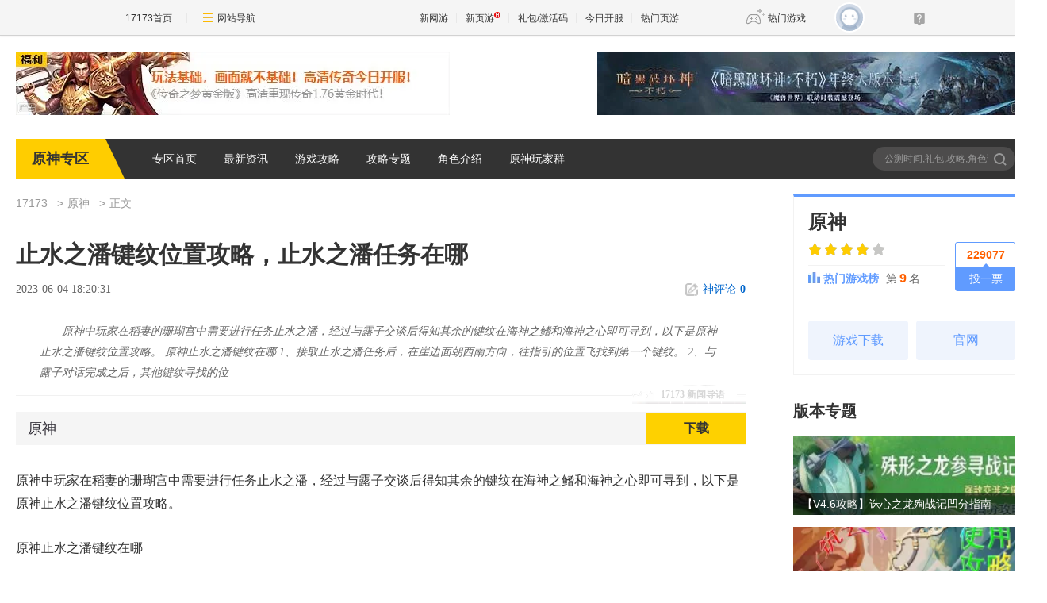

--- FILE ---
content_type: text/html;charset=UTF-8
request_url: https://news.17173.com/z/ys/content/06042023/182031669.shtml
body_size: 10737
content:
<!DOCTYPE html><html><head>
<meta http-equiv="Content-Type" content="text/html; charset=utf-8" /><meta name="bizStatistics" data-biz-id="1000126302" data-module-id="article" data-view-id="10278421_1_1000126302" />
<title>止水之潘键纹位置攻略，止水之潘任务在哪_原神_17173.com中国游戏门户站</title>
<meta name="description" content="原神中玩家在稻妻的珊瑚宫中需要进行任务止水之潘，经过与露子交谈后得知其余的键纹在海神之鳍和海神之心即可寻到，以下是原神止水之潘键纹位置攻略。
原神止水之潘键纹在哪
1、接取止水之潘任务后，在崖边面朝西南方向，往指引的位置飞找到第一个键纹。
2、与露子对话完成之后，其他键纹寻找的位" />
<meta name="keywords" content="原神,止水之潘,键纹,位置" />
<meta name="viewport" content="width=device-width,initial-scale=1.0" />
<meta http-equiv="X-UA-Compatible" content="IE=edge,chrome=1" />
<meta name="pagespec-version" content="page-v01" />













<link rel="dns-prefetch" href="//ue.17173cdn.com/" />
<link type="image/x-icon" rel="icon" href="//ue.17173cdn.com/images/lib/v1/favicon-hd.ico" />
<link type="image/x-icon" rel="shortcut icon" href="//ue.17173cdn.com/images/lib/v1/favicon.ico" />


<script src="//js.17173.com/utils.js?v=0.8.0"></script>
<script src="//ue.17173cdn.com/a/lib/slimemolds/production/js/bootstrap.js"></script>
<script type="text/javascript">
dsm.setConfig({biEnable: true});
window.pandora = {overOldPandora:true}
</script>



<link type="text/css" rel="stylesheet" href="//ue.17173cdn.com/a/lib/reset-and-utils-2.0.css" />
<script type="text/javascript" src="//ue.17173cdn.com/a/lib/jquery-1.11.1.min.js"></script>

<link href="//ue.17173cdn.com/cache/lib/v1/topnav-1.0/global-topbar.css?20250601" rel="stylesheet" type="text/css" id="css-gtp" />


<link rel="stylesheet" href="//ue.17173cdn.com/a/component/zq-toolbar/2016/css/style.css?v=1" />
<link href="//ue.17173cdn.com/a/lib/vda/video.css" rel="stylesheet" />
<script type="text/javascript" src="//ue.17173cdn.com/a/lib/vda/video.js"></script>


<script type="text/javascript" src="//ue.17173cdn.com/a/lib/vda/seed.js?20231220"></script>


<script type="text/javascript" src="//ue.17173cdn.com/a/lib/v4/pandora2.js?t=20250916"></script>
<script type="text/javascript" src="//ue.17173cdn.com/a/lib/v5/sjs/sjs.js?t=20250714"></script>


<script type="text/javascript" src="//ue.17173cdn.com/a/lib/passport/v7.9.1/js/passport.js"></script>
<link href="//ue.17173cdn.com/a/module/zq-tpl/2019/css/final-fde013f1.css" rel="stylesheet" />
<style>.p-image img{width:auto!important;}</style>
<script>
    var ued = window.ued || {}
    ued.pageInfo = {
        channel: '1000126302',
        gameName: '',
        gameCode: '1031565'
    }

</script>
<script type="application/ld+json">
{
	"@context":"https://ziyuan.baidu.com/contexts/cambrian.jsonld",
	"@id":"https://news.17173.com/z/ys/content/06042023/182031669.shtml",
	"title":"止水之潘键纹位置攻略，止水之潘任务在哪",
	"description":"原神中玩家在稻妻的珊瑚宫中需要进行任务止水之潘，经过与露子交谈后得知其余的键纹在海神之鳍和海神之心即可寻到，以下是原神止水之潘键纹位置攻略。
原神止水之潘键纹在哪
1、接取止水之潘任务后，在崖边面朝西南方向，往指引的位置飞找到第一个键纹。
2、与露子对话完成之后，其他键纹寻找的位",
	"image":["https://i.17173cdn.com/2fhnvk/YWxqaGBf/cms3/IPOsvobrccEAxxy.jpg","https://i.17173cdn.com/2fhnvk/YWxqaGBf/cms3/TcQhKHbrccEAynv.jpg","https://i.17173cdn.com/2fhnvk/YWxqaGBf/cms3/MxCICGbrccEAxzl.jpg","https://i.17173cdn.com/2fhnvk/YWxqaGBf/cms3/vKCcYmbrccEAxxD.jpg","https://i.17173cdn.com/2fhnvk/YWxqaGBf/cms3/UMwCbqbrccEAxwl.jpg","https://i.17173cdn.com/2fhnvk/YWxqaGBf/cms3/mcREgCbrccEAxzl.jpg","https://i.17173cdn.com/2fhnvk/YWxqaGBf/cms3/RLUHMgbrccEAxxw.jpg"],
	"upDate":"2023-06-04T18:20:31+08:00",
	"pubDate":"2023-06-04T18:20:31+08:00"
}
</script>
<script type="application/ld+json">
{
  "@type": "BreadcrumbList",
  "@context": "https://schema.org",
  "itemListElement": [
    {
      "@type": "ListItem",
      "position": 1,
      "name": "17173",
      "item": {
        "@id": "https://www.17173.com/",
        "@type": "Thing"
      }
    },
    {
      "@type": "ListItem",
      "position": 2,
      "name": "游戏资讯",
      "item": {
        "@id": "https://news.17173.com/",
        "@type": "Thing"
      }
    },
    {
      "@type": "ListItem",
      "position": 3,
      "name": "止水之潘键纹位置攻略，止水之潘任务在哪",
      "item": {
        "@id": "https://news.17173.com/z/ys/content/06042023/182031669.shtml",
        "@type": "Thing"
      }
    }
  ]
}
</script>
<script type="application/ld+json">{
  "@type": "NewsArticle",
  "@context": "https://schema.org",
  "mainEntityOfPage": {
    "@type": "WebPage",
    "@id": "https://news.17173.com/z/ys/content/06042023/182031669.shtml"
  },
  "publisher": {
    "@type": "Organization",
    "name": "17173",
    "logo": {
      "@type": "ImageObject",
      "url": "https://ue.17173cdn.com/a/lib/logo/173app.png",
      "width": 100,
      "height": 100
    }
  },
  "headline": "止水之潘键纹位置攻略，止水之潘任务在哪",
  "datePublished": "2023-06-04T18:20:31+08:00",
  "dateModified": "2023-06-04T18:20:31+08:00",
  "author": {
    "@type": "Person",
    "name": "外网"
  },
  "image":"https://i.17173cdn.com/2fhnvk/YWxqaGBf/cms3/IPOsvobrccEAxxy.jpg",
  "description": "原神中玩家在稻妻的珊瑚宫中需要进行任务止水之潘，经过与露子交谈后得知其余的键纹在海神之鳍和海神之心即可寻到，以下是原神止水之潘键纹位置攻略。
原神止水之潘键纹在哪
1、接取止水之潘任务后，在崖边面朝西南方向，往指引的位置飞找到第一个键纹。
2、与露子对话完成之后，其他键纹寻找的位"
}</script>
</head>
<body class="page-type-final-article">

<div id="js-global-topnav" style="height:0"></div>

<!--[if lte IE 9]>
<script type="text/javascript" src="//ue.17173cdn.com/a/module/ie67/2021/browser-update-min.js"></script>
<![endif]-->
<div class="wrap">
    <div class="wrap-in">
        <div class="pn1 pn-tg pn-tg-bevel">
            <div class="tg-bevel-container ad17173bannerleft ad17173bannerright tg-bevel">
            </div>
        </div>
        <!-- 专区模板-PC-全局-首页关键词导航 -->
<script type="text/javascript" data-config-zqmodule="">advConfigs.config({
 type:'Ad17173BannerLeft',
 advid:'ad17173bannerleft',
 version:'v1.1.001',
 adMark:'show',
 adMarkConfigs:[{container:'.tg-bevel-bg-l'}],
 adskey:'FnqUrm',
 resources:[
    {
      image: '//images.17173cdn.com/2026/www/gg/xinyou/01/24/cq-0124-54780.jpg',  //背景图片url
      link: '//Cvda.17173.com/click?media_code=17173&ad_code=171731065&resource_code=1065&order_code=1032046',     //跳链
    }
  ]
});</script>
<script type="text/javascript" data-config-zqmodule="">advConfigs.config({
 type:'Ad17173BannerRight',
 advid:'ad17173bannerright',
 version:'v1.1.001',
 adMark:'show', 
 adMarkConfigs:[{container:'.tg-bevel-bg-r',left:false}],
 adskey:'i2q2Mf',
 resources:[
    {
      image: '//images.17173cdn.com/2025/www/gg/hd/202601/ah-0101-54780.jpg',  //背景图片url
      link: '//Cvda.17173.com/click?media_code=17173&ad_code=171731065&resource_code=1070&order_code=1032001',     //跳链
    }
  ]
});</script>
<script type="text/javascript" data-config-zqmodule="">/*17173首页测试表直通位*/
advConfigs.config({
  type: 'Ad17173CeShiZhiTong',
  selector:'.mod-rank-total-csb.ng',
  version: 'v1.4.001',
  unionKey: 'games',
  multiResources:[{
theotherid:'37wan',
resourceid:'1300',
isMultiPkg:'0',
resources:[
{
    pkgid:'113847',
    name: '蜀山OL',
    time: '01-27',
    version: '太虚灵境',
    btn: '官网直通',
    link: '//Cvda.17173.com/click?media_code=17173&ad_code=171731216&resource_code=1300&order_code=1032047'
}
]
},{
theotherid:'37wan',
resourceid:'1301',
isMultiPkg:'0',
resources:[
{
    pkgid:'113745',
    name: '传奇之梦黄金版',
    time: '01-23',
    version: '盟重神兵',
    btn: '官网直通',
    link: '//Cvda.17173.com/click?media_code=17173&ad_code=171731216&resource_code=1301&order_code=1032046'
}
]
}]
});</script>
<script type="text/javascript" data-config-zqmodule="">advConfigs.config({
 type:'Ad17173VDaKa',
 advid:'ad17173vdaka',
 version:'v1.2.001',
 resources:[
    {
      items: [
      {
       keyword:'燕云十六声',
       blocks:[0,1,2,3,4,5,6,7,8,9,10,11,12,13,14,15,16],
      image: '//ue.17173cdn.com/a/lib/vda/sources/ad17173vdaka/v1-1/16x16.png',
      link:'//Cvda.17173.com/click?media_code=17173&ad_code=171737227&resource_code=10799&order_code=1032001'
      },
      {
       keyword:'梦幻西游:时空',
       blocks:[0,1,2,3,4,5,6,7,8,9,10,11,12,13,14,15,16],
      image: '//ue.17173cdn.com/a/lib/vda/sources/ad17173vdaka/v1-1/16x16.png',
      link:'//Cvda.17173.com/click?media_code=17173&ad_code=171737227&resource_code=11631&order_code=1032001'
      },
      {
       keyword:'梦幻西游',
       blocks:[0,1,2,3,4,5,6,7,8,9,10,11,12,13,14,15,16],
      image: '//ue.17173cdn.com/a/lib/vda/sources/ad17173vdaka/v1-1/16x16.png',
      link:'//Cvda.17173.com/click?media_code=17173&ad_code=171737227&resource_code=11631&order_code=1032001'
       }
     ]
    }
  ]
});</script>
<script type="text/javascript" data-config-zqmodule=""><!-- 占位 --></script>
<script type="text/javascript" data-config-zqmodule="">advConfigs.config({
  type: 'Ad17173YeyouCeShiBiao',
  selector:'.mod-rank-total-csb.yy',
  version: 'v1.0.001',
  unionKey: 'games',
  multiResources:[{
theotherid:'37wan',
resourceid:'11539',
isMultiPkg:'0',
resources:[
{
    pkgid:'113174',
    index: 1,
    pop: '新版本',
    hot: false,
    name: '鸿运迷失OL',
    server: '独家爆率',
    btn: 'Go!',
    link: '//Cvda.17173.com/click?media_code=17173&ad_code=171737307&resource_code=11539&order_code=1031994'
}
]
},{
theotherid:'37wan',
resourceid:'11607',
isMultiPkg:'0',
resources:[
{
    pkgid:'113184',
    index: 2,
    pop: '',
    hot: true,
    name: '刀刀切割+888',
    server: '散人天堂',
    btn: 'Go!',
    link: '//Cvda.17173.com/click?media_code=17173&ad_code=171737307&resource_code=11607&order_code=1031997'
}
]
}]
});</script>

        <div class="nav">
            <strong class="game-name">原神专区</strong>
            <nav class="nav-list">
    
    <a href="http://news.17173.com/z/ys/" target="_blank">专区首页</a>
    
    <a href="http://news.17173.com/z/ys/morelist/01162020/145107201.shtml" target="_blank">最新资讯</a>
    
    <a href="http://news.17173.com/z/ys/morelist/01162020/150505685.shtml" target="_blank">游戏攻略</a>
    
    <a href="http://news.17173.com/z/ys/zt/" target="_blank">攻略专题</a>
    
    <a href="http://news.17173.com/z/ys/morelist/03032020/151327094.shtml" target="_blank">角色介绍</a>
    
    <a href="https://jq.qq.com/?_wv=1027&amp;k=6zJQa1Ub" target="_blank">原神玩家群</a>
    
</nav>
            <div class="search">
                <form action="//search.17173.com/" target="_blank">
                    <input type="text" name="keyword" id="" class="search-txt" placeholder="公测时间,礼包,攻略,角色谁强,风神瞳" />
                    <button type="submit" class="search-btn">搜索<span></span></button>
                </form>
                <script>
                (function(){
                    $('.search form').submit(function(){
                        if ($('input[name=keyword]').val()==='') {
                            $('input[name=keyword]').val('公测时间,礼包,攻略,角色谁强,风神瞳')
                        }
                    })
                })()
                </script>
            </div>
        </div>
          
        <div class="content">
            
            <div class="main">
                <nav class="crumb">
                    <a href="//www.17173.com" target="_blank">17173</a>
                    
                    <a href="//news.17173.com/z/ys/" target="_blank">原神</a>
                    
                    
                    <span>正文</span>
                </nav>
                
                
                <div class="hidden" hidden="">本文由第三方AI基于17173文章<a href="http://news.17173.com/z/ys/content/06042023/182031669.shtml">http://news.17173.com/z/ys/content/06042023/182031669.shtml</a>提炼总结而成，可能与原文真实意图存在偏差。不代表网站观点和立场。推荐点击链接阅读原文细致比对和校验。</div>
<script type="text/javascript">
    window.article = window.article || {};
    article.infoChannel = '1000126302';
    article.infoId = '10336777';
    article.infoClass = '1';
    article.infoCommentHref = '10336777_1_1000126302';
    article.categoryId = '509626';
    article.categoryIds = '509626,507805';
    article.tag = '原神,止水之潘,键纹,位置 ';
    article.gamecode = '1031565';
    article.publishTime = '1685874031000';
    article.gameName = '原神';
    article.gameImg = '//i.17173cdn.com/0561y4/YWxqaGBf/gamebase/game-cover-horizontal/PlSQTNbtoxFymbg.webp';
    article.gamePlatform = 'PC,android,ios';
    article.gameUrl = 'https://newgame.17173.com/game-info-1031565.html';
    article.oldGameCodes = '1031565';
    article.origin = '转载';
    article.author = '外网';
    article.originUrl = '外网';
    article.game = null;
    var _config={
      categoryId:article.infoChannel,
      skin : '17173'
    };
    window.pageinfo = {
    	gameCode: article.gamecode,
    	gameName: article.gameName
    };
    </script>
    <div class="gb-final-pn-article">
        <h1 class="gb-final-tit-article">止水之潘键纹位置攻略，止水之潘任务在哪</h1>
        <div class="gb-final-mod-info"> 
            <span class="gb-final-date">2023-06-04 18:20:31</span> 
            <!-- <span class="gb-final-author">作者：<b>外网</b></span> -->
             <span class="gb-final-rss"></span> <span class="gb-final-bt-to-comment forsetLink5"><a href="#changyan_area" target="_self"><i class="gb-final-ico-comment"></i>神评论<b id="changyan_count_unit"></b></a></span> </div>
        	
        <div class="gb-final-mod-summary">
            <h2>17173 新闻导语</h2>
            <p>原神中玩家在稻妻的珊瑚宫中需要进行任务止水之潘，经过与露子交谈后得知其余的键纹在海神之鳍和海神之心即可寻到，以下是原神止水之潘键纹位置攻略。
原神止水之潘键纹在哪
1、接取止水之潘任务后，在崖边面朝西南方向，往指引的位置飞找到第一个键纹。
2、与露子对话完成之后，其他键纹寻找的位</p>
        </div>
        
    
        <div class="gb-final-mod-article gb-final-mod-article-p2em" id="mod_article"> 
        
        <p>原神中玩家在稻妻的珊瑚宫中需要进行任务止水之潘，经过与露子交谈后得知其余的键纹在海神之鳍和海神之心即可寻到，以下是原神止水之潘键纹位置攻略。</p>
<p>原神止水之潘键纹在哪</p>
<p>1、接取止水之潘任务后，在崖边面朝西南方向，往指引的位置飞找到第一个键纹。</p>
<p class="p-image" style="text-align: center;"><a href="//newgame.17173.com/viewpic.htm?url=//i.17173cdn.com/2fhnvk/YWxqaGBf/cms3/IPOsvobrccEAxxy.jpg" target="_blank"><img src="//i.17173cdn.com/2fhnvk/YWxqaGBf/cms3/IPOsvobrccEAxxy.jpg!a-3-854x.jpg" data-imgwidth="600" data-mgheight="259" width="540" alt="1.jpg" /></a></p>
<p class="p-image" style="text-align: center;"><a href="//newgame.17173.com/viewpic.htm?url=//i.17173cdn.com/2fhnvk/YWxqaGBf/cms3/TcQhKHbrccEAynv.jpg" target="_blank"><img src="//i.17173cdn.com/2fhnvk/YWxqaGBf/cms3/TcQhKHbrccEAynv.jpg!a-3-854x.jpg" data-imgwidth="600" data-mgheight="300" width="540" alt="2.jpg" /></a></p>
<p>2、与露子对话完成之后，其他键纹寻找的位置如下图所示。</p>
<p class="p-image" style="text-align: center;"><a href="//newgame.17173.com/viewpic.htm?url=//i.17173cdn.com/2fhnvk/YWxqaGBf/cms3/MxCICGbrccEAxzl.jpg" target="_blank"><img src="//i.17173cdn.com/2fhnvk/YWxqaGBf/cms3/MxCICGbrccEAxzl.jpg!a-3-854x.jpg" data-imgwidth="600" data-mgheight="260" width="540" alt="3.jpg" /></a></p>
<p class="p-image" style="text-align: center;"><a href="//newgame.17173.com/viewpic.htm?url=//i.17173cdn.com/2fhnvk/YWxqaGBf/cms3/vKCcYmbrccEAxxD.jpg" target="_blank"><img src="//i.17173cdn.com/2fhnvk/YWxqaGBf/cms3/vKCcYmbrccEAxxD.jpg!a-3-854x.jpg" data-imgwidth="508" data-mgheight="327" width="508" alt="4.jpg" /></a></p>
<p>3、首先传送到下方的锚点，通过滑翔在半山腰找到山洞，进入其中清理愚人众，获得第二个键纹。</p>
<p class="p-image" style="text-align: center;"><a href="//newgame.17173.com/viewpic.htm?url=//i.17173cdn.com/2fhnvk/YWxqaGBf/cms3/UMwCbqbrccEAxwl.jpg" target="_blank"><img src="//i.17173cdn.com/2fhnvk/YWxqaGBf/cms3/UMwCbqbrccEAxwl.jpg!a-3-854x.jpg" data-imgwidth="587" data-mgheight="316" width="540" alt="5.jpg" /></a></p>
<p class="p-image" style="text-align: center;"><a href="//newgame.17173.com/viewpic.htm?url=//i.17173cdn.com/2fhnvk/YWxqaGBf/cms3/mcREgCbrccEAxzl.jpg" target="_blank"><img src="//i.17173cdn.com/2fhnvk/YWxqaGBf/cms3/mcREgCbrccEAxzl.jpg!a-3-854x.jpg" data-imgwidth="600" data-mgheight="263" width="540" alt="6.jpg" /></a></p>
<p>4、然后传送上面的锚点，清理祭坛上的机关阵列，获得第三个键纹。</p>
<p class="p-image" style="text-align: center;"><a href="//newgame.17173.com/viewpic.htm?url=//i.17173cdn.com/2fhnvk/YWxqaGBf/cms3/RLUHMgbrccEAxxw.jpg" target="_blank"><img src="//i.17173cdn.com/2fhnvk/YWxqaGBf/cms3/RLUHMgbrccEAxxw.jpg!a-3-854x.jpg" data-imgwidth="600" data-mgheight="263" width="540" alt="7.jpg" /></a></p>
<p>5、随后需要按照露子的指示去激活所有的祭坛，在完成激活后跳入旋涡即可完成任务。</p>
        
        <div data-role="global-grab-hao-in-article"></div>
<script type="text/javascript">pandora.loadJs('//ue.17173cdn.com/a/module/global-grab-hao/v1/js/main.bundle.js?t='+new Date().getTime())</script>
      
        <div align="right" class="origin"> 【来源：外网】</div>
        
        </div>
        <!-- end the gb-final-article --> 


        <!--分页-->
      
          <!--分页结束-->
    
        <div class="gb-final-comm-case gb-final-mod-channel AdNewsFinalKaiyuan"> 
            <div id="gamelink"></div>
        </div>
    
        <!-- end the gb-final-channel -->
        
        <div id="news_attitude_box" style="display:none"></div>
        
    
        
        <div class="gb-final-comm-case gb-final-mod-tag-news forsetLink19">
            <div class="gb-final-comm-case-hd">
                <h2 class="gb-final-tit">关于<em id="key-tags">原神,止水之潘,键纹,位置</em>的新闻</h2>
            </div>
            <div class="gb-final-comm-case-bd">
                <ul class="gb-final-comm-tlist gb-final-comm-tlist-ex2">
                    
                    
                    <li> <span class="gb-final-date">(2025-10-14)</span> <span class="gb-final-tit"><a href="http://news.17173.com/z/ys/content/10142025/220345152.shtml" target="_blank" title="【原神手游】旅途拾光集第3天攻略">【原神手游】旅途拾光集第3天攻略</a></span> </li>
                    
                    <li> <span class="gb-final-date">(2025-10-14)</span> <span class="gb-final-tit"><a href="http://news.17173.com/z/ys/content/10142025/215940126.shtml" target="_blank" title="【原神手游】旅途拾光集攻略大全">【原神手游】旅途拾光集攻略大全</a></span> </li>
                    
                    <li> <span class="gb-final-date">(2025-10-14)</span> <span class="gb-final-tit"><a href="http://news.17173.com/z/ys/content/10142025/215725399.shtml" target="_blank" title="【原神手游】旅途拾光集第4天攻略">【原神手游】旅途拾光集第4天攻略</a></span> </li>
                    
                    <li> <span class="gb-final-date">(2025-10-14)</span> <span class="gb-final-tit"><a href="http://news.17173.com/z/ys/content/10142025/214753936.shtml" target="_blank" title="【原神手游】旅途拾光集第5天攻略">【原神手游】旅途拾光集第5天攻略</a></span> </li>
                    
                    <li> <span class="gb-final-date">(2025-10-01)</span> <span class="gb-final-tit"><a href="http://news.17173.com/z/ys/content/10012025/204650202.shtml" target="_blank" title="【原神手游】夜兰命座抽取建议">【原神手游】夜兰命座抽取建议</a></span> </li>
                    
                    
                </ul>
            </div>
        </div>
        
        <!-- end the gb-final-tag-news --> 
    
        <div class="gb-final-mod-search1 forsetLink23">
            <form action="//search.17173.com/jsp/news.jsp" accept-charset="utf-8" method="post" id="mod-search" name="form1" target="_blank">
                <div class="gb-final-mod-search1-c1"> <span class="gb-final-cate" onclick="$('#mod-search').attr({'action':'https://search.17173.com/jsp/news.jsp','accept-charset':'utf-8'})">
                    <input type="radio" id="mod_search1_cate1" name="mod_search1_cate" checked="" />
                    <label for="mod_search1_cate1">网页</label>
                    </span> <span class="gb-final-cate" onclick="$('#mod-search').attr({'action':'https://search.17173.com/jsp/news_press.jsp', 'accept-charset':'utf-8'})">
                    <input type="radio" id="mod_search1_cate2" name="mod_search1_cate" />
                    <label for="mod_search1_cate2">新闻</label>
                    </span> </div>
                <div class="gb-final-mod-search1-c2">
                    <input onblur="Javascript:if(this.value==''){this.value=''}" id="keyword" name="keyword" class="gb-final-txt" value="原神,止水之潘,键纹,位置" align="middle" onclick="this.value=''" />
                    <input type="submit" class="gb-final-btn" value="搜索" />
                </div>
            </form>
        </div>
        <!-- end the gb-final-search --> 
    
        
    </div>
    <!-- end the pn-article --> 
    
    <a name="comments"></a>
    <div class="gb-final-final-pn-comment">
      
      <div data-widget="comment" data-widget-sid="10336777_1_1000126302" data-widget-display-count="#changyan_count_unit"></div>
      
    </div>
    <!-- end the pn-comment --> 
    
    <script type="text/javascript" src="//ue.17173cdn.com/a/news/final/2014/js/tpl.min.js?20170807"></script>
                <script>$('.p-image img').each(function(){$(this).attr('src',$(this).attr('src').replace('540x','800x'))})</script>
                <div class="gb-final-mod-data">
                <div class="pn-gl">
                    <div class="pn-in">
                        <div class="pn-bd">
                            <!-- <div class="gl-tit" cms-data-type="global" cms-component-name="index_ggzl_sub_bar_static"></div> -->
                            <div class="mod-data" cms-data-type="global" cms-component-name="index_ggzl_1_display_static" style="">
                                <div class="hd">
                                    <div class="tit" cms-data-type="global" cms-component-name="index_ggzl_1_bar_static">新手必看</div>
                                </div>
                                <div class="bd">
                                    <div class="links ex fit">
                                        <div class="item "><a href="http://news.17173.com/z/ys/content/03192025/225504558.shtml" target="_blank">破破岛水池解密</a></div>
                                    </div>
                                </div>
                            </div>
                            <div class="mod-data" cms-data-type="global" cms-component-name="index_ggzl_2_display_static" style="">
                                <div class="hd">
                                    <div class="tit" cms-data-type="global" cms-component-name="index_ggzl_2_bar_static">编辑推荐</div>
                                </div>
                                <div class="bd">
                                    <ul class="plist plist-ex">
                                        <li>
    <a href="http://news.17173.com/z/ys/content/10092025/223622306.shtml" target="_blank">
        <div class="pic">
          <img src="//i.17173cdn.com/2fhnvk/YWxqaGBf/cms3/bzHqzLbthewprun.png!a-3-240x.png" alt="《原神》过场动画-「失之毫厘」"/>
        </div>
        <p class="tit">《原神》过场动画-「失之毫厘」</p>
    </a>
</li>



<li>
    <a href="http://news.17173.com/z/ys/content/10092025/223208845.shtml" target="_blank">
        <div class="pic">
          <img src="//i.17173cdn.com/2fhnvk/YWxqaGBf/cms3/XgSsmHbthewhdoh.png!a-3-240x.png" alt="《原神》菲林斯PV「一枚古币，一双眼睛」"/>
        </div>
        <p class="tit">《原神》菲林斯PV「一枚古币，一双眼睛」</p>
    </a>
</li>



<li>
    <a href="http://news.17173.com/z/ys/content/10092025/222839926.shtml" target="_blank">
        <div class="pic">
          <img src="//i.17173cdn.com/2fhnvk/YWxqaGBf/cms3/AJfPhubthewcElc.png!a-3-240x.png" alt="《原神》五周年主题曲《回家的路》"/>
        </div>
        <p class="tit">《原神》五周年主题曲《回家的路》</p>
    </a>
</li>



<li>
    <a href="http://news.17173.com/z/ys/content/10092025/222629112.shtml" target="_blank">
        <div class="pic">
          <img src="//i.17173cdn.com/2fhnvk/YWxqaGBf/cms3/oIQPvObthevDpya.png!a-3-240x.png" alt="《原神》角色-爱诺：噼里啪啦超级发明家"/>
        </div>
        <p class="tit">《原神》角色-爱诺：噼里啪啦超级发明家</p>
    </a>
</li>



<li>
    <a href="http://news.17173.com/z/ys/content/10092025/222424472.shtml" target="_blank">
        <div class="pic">
          <img src="//i.17173cdn.com/2fhnvk/YWxqaGBf/cms3/HJSJwMbthevzblA.png!a-3-240x.png" alt="《原神》提瓦特冒险视频：旅行五周年手札"/>
        </div>
        <p class="tit">《原神》提瓦特冒险视频：旅行五周年手札</p>
    </a>
</li>



<li>
    <a href="http://news.17173.com/z/ys/content/10092025/222123526.shtml" target="_blank">
        <div class="pic">
          <img src="//i.17173cdn.com/2fhnvk/YWxqaGBf/cms3/cUJPgabthevvfDr.png!a-3-240x.png" alt="《原神》配音演员祝福「声绘时光的锚点」"/>
        </div>
        <p class="tit">《原神》配音演员祝福「声绘时光的锚点」</p>
    </a>
</li>



<li>
    <a href="http://news.17173.com/z/ys/content/10092025/221831584.shtml" target="_blank">
        <div class="pic">
          <img src="//i.17173cdn.com/2fhnvk/YWxqaGBf/cms3/PhFfsBbthevpfxi.png!a-3-240x.png" alt="《原神》角色预告-「菲林斯：夜巡者」"/>
        </div>
        <p class="tit">《原神》角色预告-「菲林斯：夜巡者」</p>
    </a>
</li>



<li>
    <a href="http://news.17173.com/z/ys/content/07272025/164451802.shtml" target="_blank">
        <div class="pic">
          <img src="//i.17173cdn.com/2fhnvk/YWxqaGBf/cms3/PhtxLubtbfraqrp.jpg!a-3-240x.jpg" alt="《原神》伊涅芙角色PV——「机芯之礼」"/>
        </div>
        <p class="tit">《原神》伊涅芙角色PV——「机芯之礼」</p>
    </a>
</li>



<li>
    <a href="http://news.17173.com/z/ys/content/07272025/164052598.shtml" target="_blank">
        <div class="pic">
          <img src="//i.17173cdn.com/2fhnvk/YWxqaGBf/cms3/uFhgXTbtbfqwuBs.jpg!a-3-240x.jpg" alt="《原神》空月之歌PV——「月夜的叙事诗」"/>
        </div>
        <p class="tit">《原神》空月之歌PV——「月夜的叙事诗」</p>
    </a>
</li>



<li>
    <a href="http://news.17173.com/z/ys/content/07272025/163746346.shtml" target="_blank">
        <div class="pic">
          <img src="//i.17173cdn.com/2fhnvk/YWxqaGBf/cms3/InfxSSbtbfqrxkb.jpg!a-3-240x.jpg" alt="《原神》提瓦特风尚·衣装PV - 夏意斑斓"/>
        </div>
        <p class="tit">《原神》提瓦特风尚·衣装PV - 夏意斑斓</p>
    </a>
</li>
                                    </ul>
                                </div>
                            </div>
                            <div class="mod-data" cms-data-type="global" cms-component-name="index_ggzl_3_display_static" style="">
                                <div class="hd">
                                    <div class="tit" cms-data-type="global" cms-component-name="index_ggzl_3_bar_static">角色攻略</div>
                                </div>
                                <div class="bd">
                                    <div class="links ex">
                                        <div class="item "><a href="http://news.17173.com/z/ys/content/11172023/173503818.shtml" target="_blank">水神使用中五个误区</a></div>
                                    </div>
                                </div>
                            </div>
                            <div class="mod-data" cms-data-type="global" cms-component-name="index_ggzl_4_display_static" style="display: none">
                                <div class="hd">
                                    <div class="tit" cms-data-type="global" cms-component-name="index_ggzl_4_bar_static">占位</div>
                                </div>
                                <div class="bd">
                                    <ul class="plist plist-ex">
                                        <!-- empty -->
                                    </ul>
                                </div>
                            </div>
                            <div class="mod-data" cms-data-type="global" cms-component-name="index_ggzl_5_display_static" style="display: none">
                                <div class="hd">
                                    <div class="tit" cms-data-type="global" cms-component-name="index_ggzl_5_bar_static">占位</div>
                                </div>
                                <div class="bd">
                                    <div class="links ex">
                                        <!-- empty -->
                                    </div>
                                </div>
                            </div>
                        </div>
                    </div>
                </div>
                </div>
                <script>
                     $('[data-role=global-grab-hao-in-article]').before($('.gb-final-mod-data'))
                    $('.gb-final-mod-data').before($('.gb-final-mod-pagination'))
                    $('.gb-final-mod-data').before($('.gb-final-mod-article-nav'))
                    $('.gb-final-mod-data .mod-data').each(function(i,v){
                        if ($(this).find('.bd').text().replace(/\s|\n/g,'') === '') {
                            $(this).hide()
                        }
                    })
                </script>
            </div>
            <div class="side">
                <!-- 
                    module_zt_version:专区模板-PC-频道-右边栏-版本专题
                    module_daily:专区模板-PC-频道-右边栏-今日头条
                    module_recommend:专区模板-PC-频道-右边栏-精华推荐
                    module_nav:专区模板-PC-频道-顶部导航
                    module_category:分类组件
                    -->
                <div data-role="zq-global-game-info"></div>
                <div data-role="zq-global-hao"></div>
                <div class="mod-version">
                    <div class="hd">
                        <div class="tit">版本专题</div>
                        
                    </div>
                    <div class="bd">
                        <ul class="version-list">
    
    
    <li class="item">
        <a href="http://news.17173.com/z/ys/content/06072024/203822497.shtml" target="_blank">
            <img src="//i.17173cdn.com/2fhnvk/YWxqaGBf/cms3/yUupurbrFzkElbC.jpg!a-3-240x.jpg" width="300" height="170" alt="【V4.6攻略】诛心之龙殉战记凹分指南">
            <p class="txt">【V4.6攻略】诛心之龙殉战记凹分指南</p>
        </a>
    </li>
    
    
    
    <li class="item">
        <a href="http://news.17173.com/z/ys/content/06072024/202602568.shtml" target="_blank">
            <img src="//i.17173cdn.com/2fhnvk/YWxqaGBf/cms3/qhMclIbrFzkllFk.png!a-3-240x.png" width="300" height="170" alt="【V4.7攻略】「筑云」的使用及活动攻略">
            <p class="txt">【V4.7攻略】「筑云」的使用及活动攻略</p>
        </a>
    </li>
    
    
    
    
    
    
    
    
    
    
    
    
    
    
    
    
    
    
    
    
    
    
    
    
    
    
    
    
    
    
    
    
    
    
    
    
    
    
    
    
    
    
    
    
    
    
    
    
    
    
    
    
    
    
    
    
    
    
    
    
    
    
    
    
    
    
    
    
    
    
    
    
    
    
    
    
    
    
    
    
    
    
    
    
    
    
    
    
    
    
    
    
    
    
    
    
    
    
</ul>
                    </div>
                </div>
                <div class="mod-daily">
                    <div class="hd">
                        <div class="tit">今日头条</div>
                        
                    </div>
                    <div class="bd">
                        <ul class="daily-list">
    
    
    <li class="item">
        <a href="http://news.17173.com/z/ys/content/10092025/223622306.shtml" target="_blank">《原神》过场动画-「失之毫厘」</a>
    </li>
    
    
    
    <li class="item">
        <a href="http://news.17173.com/z/ys/content/10092025/223208845.shtml" target="_blank">《原神》菲林斯PV「一枚古币，一双眼睛」</a>
    </li>
    
    
    
    <li class="item">
        <a href="http://news.17173.com/z/ys/content/10092025/222839926.shtml" target="_blank">《原神》五周年主题曲《回家的路》</a>
    </li>
    
    
    
    <li class="item">
        <a href="http://news.17173.com/z/ys/content/10092025/222629112.shtml" target="_blank">《原神》角色-爱诺：噼里啪啦超级发明家</a>
    </li>
    
    
    
    <li class="item">
        <a href="http://news.17173.com/z/ys/content/10092025/222424472.shtml" target="_blank">《原神》提瓦特冒险视频：旅行五周年手札</a>
    </li>
    
    
    
    <li class="item">
        <a href="http://news.17173.com/z/ys/content/10092025/222123526.shtml" target="_blank">《原神》配音演员祝福「声绘时光的锚点」</a>
    </li>
    
    
    
    <li class="item">
        <a href="http://news.17173.com/z/ys/content/10092025/221831584.shtml" target="_blank">《原神》角色预告-「菲林斯：夜巡者」</a>
    </li>
    
    
    
    <li class="item">
        <a href="http://news.17173.com/z/ys/content/07272025/164451802.shtml" target="_blank">《原神》伊涅芙角色PV——「机芯之礼」</a>
    </li>
    
    
    
    <li class="item">
        <a href="http://news.17173.com/z/ys/content/07272025/164052598.shtml" target="_blank">《原神》空月之歌PV——「月夜的叙事诗」</a>
    </li>
    
    
    
    <li class="item">
        <a href="http://news.17173.com/z/ys/content/07272025/163746346.shtml" target="_blank">《原神》提瓦特风尚·衣装PV - 夏意斑斓</a>
    </li>
    
    
    
    
    
    
    
    
    
    
    
    
    
    
    
    
    
    
    
    
    
    
    
    
    
    
    
    
    
    
    
    
    
    
    
    
    
    
    
    
    
    
    
    
    
    
    
    
    
    
    
    
    
    
    
    
    
    
    
    
    
    
    
    
    
    
    
    
    
    
    
    
    
    
    
    
    
    
    
    
    
    
</ul>
                    </div>
                </div>
                <div class="mod-hao">
                    <div class="hd">
                        <div class="tit">17173发号</div>
                    </div>
                    <div class="bd ad-v-daka-5">
                        <!-- 专区模板-PC-全局-右边栏-17173发号 --><div class="fs-hao-top" id="forsetLink49">
					<a href="//Cvda.17173.com/click?media_code=17173&ad_code=171731208&resource_code=1208&order_code=1032001" target="_blank">
    <span class="pic">
        <img src="//ue.17173cdn.com/a/www/index/2016/img/lazyloadplaceholder.gif" alt="" width="75" height="75" data-src="//images.17173cdn.com/2025/www/gg/hd/11/13/ah-1113-7590.png" />
        <span class="name">传奇时装倾覆之殇</span>
    </span>
    <span class="detail">
        <span class="info">
            <span class="game-name">暗黑破坏神:不朽</span> 
            <span class="lb-type">魔兽联动活动</span>
            <span class="btn">开启探索</span>
        </span>
        <img src="//ue.17173cdn.com/a/www/index/2016/img/lazyloadplaceholder.gif" alt="" width="150" height="140" data-src="//images.17173cdn.com/2025/www/gg/hd/11/13/ah-1113-150140.jpg" />
        <b class="mask"></b>
    </span>
</a>
				</div>
<ul class="rank-hao" id="forsetLink46">					
						<li class="item item-ex">
    <i class="ico-dot"></i>
    <i class="ico ico-hao-dy"></i>
    <div class="r1">
        <div class="c1"><a href="//Cvda.17173.com/click?media_code=17173&ad_code=171737312&resource_code=11556&order_code=1032003" target="_blank">激战2</a></div>
        <div class="c2"><a href="//Cvda.17173.com/click?media_code=17173&ad_code=171737312&resource_code=11556&order_code=1032003" target="_blank" class="c-gray2">专享礼包</a></div>
        <div class="c3"><a href="//Cvda.17173.com/click?media_code=17173&ad_code=171737312&resource_code=11556&order_code=1032003" target="_blank" class="c-blue">抢号</a></div>
    </div>
</li>

<li class="item">
    <i class="ico-dot"></i>
    <i class="ico ico-hao-dy"></i>
    <div class="r1">
        <div class="c1"><a href="//Cvda.17173.com/click?media_code=17173&ad_code=171737312&resource_code=11557&order_code=1032003" target="_blank">太极</a></div>
        <div class="c2"><a href="//Cvda.17173.com/click?media_code=17173&ad_code=171737312&resource_code=11557&order_code=1032003" target="_blank" class="c-gray2">独家至尊礼包</a></div>
        <div class="c3"><a href="//Cvda.17173.com/click?media_code=17173&ad_code=171737312&resource_code=11557&order_code=1032003" target="_blank" class="c-blue">抢号</a></div>
    </div>
</li>

<li class="item">
    <i class="ico-dot"></i>
    <i class="ico ico-hao-dy"></i>
    <div class="r1">
        <div class="c1"><a href="//Cvda.17173.com/click?media_code=17173&ad_code=171737312&resource_code=11558&order_code=1032003" target="_blank">决战轩辕</a></div>
        <div class="c2"><a href="//Cvda.17173.com/click?media_code=17173&ad_code=171737312&resource_code=11558&order_code=1032003" target="_blank" class="c-gray2"> 热血新华夏礼包</a></div>
        <div class="c3"><a href="//Cvda.17173.com/click?media_code=17173&ad_code=171737312&resource_code=11558&order_code=1032003" target="_blank" class="c-blue">抢号</a></div>
    </div>
</li>

<li class="item">
    <i class="ico-dot"></i>
    <i class="ico ico-hao-dy"></i>
    <div class="r1">
        <div class="c1"><a href="//Cvda.17173.com/click?media_code=17173&ad_code=171737312&resource_code=11559&order_code=1032003" target="_blank">桃花源记2</a></div>
        <div class="c2"><a href="//Cvda.17173.com/click?media_code=17173&ad_code=171737312&resource_code=11559&order_code=1032003" target="_blank" class="c-gray2">至尊特权礼包</a></div>
        <div class="c3"><a href="//Cvda.17173.com/click?media_code=17173&ad_code=171737312&resource_code=11559&order_code=1032003" target="_blank" class="c-blue">抢号</a></div>
    </div>
</li>
<li class="item">
    <i class="ico-dot"></i>
    <i class="ico ico-hao-dy"></i>
    <div class="r1">
        <div class="c1"><a href="//Cvda.17173.com/click?media_code=17173&ad_code=171737312&resource_code=11560&order_code=1032003" target="_blank">传奇之梦黄金版</a></div>
        <div class="c2"><a href="//Cvda.17173.com/click?media_code=17173&ad_code=171737312&resource_code=11560&order_code=1032003" target="_blank" class="c-gray2">17173独家礼包</a></div>
        <div class="c3"><a href="//Cvda.17173.com/click?media_code=17173&ad_code=171737312&resource_code=11560&order_code=1032003" target="_blank" class="c-blue">抢号</a></div>
    </div>
</li>
						<!-- 占位 -->
				</ul>

                        <script>
                        (function(){
                            $('.fs-hao-top img').each(function(v){
                                $(this).attr('src',$(this).data('src'))
                            })
                        })()
                        </script>
                    </div>
                </div>
                <div class="mod-remm">
                    <div class="hd">
                        <div class="tit">精华推荐</div>
                        
                        <a href="http://news.17173.com/z/ys/" target="_blank" class="more">更多»</a>
                        
                    </div>
                    <div class="bd">
                        <ul class="remm-list">
    
    
    <li class="item">
        <a href="http://news.17173.com/z/ys/content/10142025/220345152.shtml" target="_blank">
            <figure class="pic">
              <img src="//i.17173cdn.com/2fhnvk/YWxqaGBf/cms3/dxHERUbthrqtrvp.jpg!a-3-240x.jpg" width="300" height="170" alt="【原神手游】旅途拾光集第3天攻略"/>
            </figure>
            <p class="tit">【原神手游】旅途拾光集第3天攻略</p>
        </a>
    </li>
    
    
    
    <li class="item">
        <a href="http://news.17173.com/z/ys/content/10142025/215940126.shtml" target="_blank">
            <figure class="pic">
              <img src="//i.17173cdn.com/2fhnvk/YWxqaGBf/cms3/pVcGJXbthrqnCmj.jpg!a-3-240x.jpg" width="300" height="170" alt="【原神手游】旅途拾光集攻略大全"/>
            </figure>
            <p class="tit">【原神手游】旅途拾光集攻略大全</p>
        </a>
    </li>
    
    
    
    <li class="item">
        <a href="http://news.17173.com/z/ys/content/10142025/215725399.shtml" target="_blank">
            <figure class="pic">
              <img src="//i.17173cdn.com/2fhnvk/YWxqaGBf/cms3/qPTJGAbthrqhBBp.jpg!a-3-240x.jpg" width="300" height="170" alt="【原神手游】旅途拾光集第4天攻略"/>
            </figure>
            <p class="tit">【原神手游】旅途拾光集第4天攻略</p>
        </a>
    </li>
    
    
    
    <li class="item">
        <a href="http://news.17173.com/z/ys/content/10142025/215356697.shtml" target="_blank">
            <figure class="pic">
              <img src="//i.17173cdn.com/2fhnvk/YWxqaGBf/cms3/wXIPDMbthrqdvzz.jpg!a-3-240x.jpg" width="300" height="170" alt="【原神】千星奇域入口位置介绍"/>
            </figure>
            <p class="tit">【原神】千星奇域入口位置介绍</p>
        </a>
    </li>
    
    
    
    <li class="item">
        <a href="http://news.17173.com/z/ys/content/10142025/214753936.shtml" target="_blank">
            <figure class="pic">
              <img src="//i.17173cdn.com/2fhnvk/YWxqaGBf/cms3/tfTdRGbthrpCstf.jpg!a-3-240x.jpg" width="300" height="170" alt="【原神手游】旅途拾光集第5天攻略"/>
            </figure>
            <p class="tit">【原神手游】旅途拾光集第5天攻略</p>
        </a>
    </li>
    
    
    
    
    
    
    
    
    
    
    
    
    
    
    
    
    
    
    
    
    
    
    
    
    
    
    
    
    
    
    
    
    
    
    
    
    
    
    
    
    
    
    
    
    
    
    
    
    
    
    
    
    
    
    
    
    
    
    
    
    
    
    
    
    
    
    
    
    
    
    
    
    
    
    
    
    
    
    
    
    
    
    
    
    
    
    
    
    
    
    
    
</ul>
                    </div>
                </div>
                <!-- 专区模板-PC-全局-右边栏-新游页游测试表 -->


                <script>
                (function(){
                    // $('#forsetLink86 li:lt(15)').show()
                })()
                </script>
            </div>
            
        </div>        
    </div>
</div>    
<footer class="footer">
    
<div class="global-footer">
	<a href="http://about.17173.com/" target="_blank">&#x5173;&#x4E8E;17173</a> |
	<a href="http://about.17173.com/join-us.shtml" target="_blank">&#x4EBA;&#x624D;&#x62DB;&#x8058;</a> |
	<a href="http://marketing.17173.com" target="_blank">&#x5E7F;&#x544A;&#x670D;&#x52A1;</a> |
	<a href="http://about.17173.com/business-cooperate.shtml" target="_blank">&#x5546;&#x52A1;&#x6D3D;&#x8C08;</a> |
	<a href="http://about.17173.com/contact-us.shtml" target="_blank">&#x8054;&#x7CFB;&#x65B9;&#x5F0F;</a> |
	<a href="https://club.17173.com/help" target="_blank">&#x5BA2;&#x670D;&#x4E2D;&#x5FC3;</a> |
	<a href="http://about.17173.com/site-map.shtml" target="_blank">&#x7F51;&#x7AD9;&#x5BFC;&#x822A;</a> <br />
	<span class="copyright">Copyright &copy; 2001-2026 17173. All rights reserved.</span>
</div>
<script type="text/javascript">
(function() {
    if (/Android|iPhone|SymbianOS|Windows Phone|iPod/gi.test(navigator.userAgent) && window.$) {
        $('.global-footer a:last').after(' | <a href="javascript:;" onclick="var date = new Date();date.setTime(date.getTime() - 10086);document.cookie = \'__stay_on_pc=1;domain=.17173.com;path=/; expires=\' + date.toUTCString() + \';\';location.hash=\'\';location.reload(true);">\u79fb\u52a8\u7248</a>');
    }
})()
</script>


</footer>
<script type="text/javascript">(function(){
    window._jc_ping = window._jc_ping || [];
    _jc_ping.push(['_trackBlockClick','ia63qu', location.href])
    pandora.loadJs(['//ue.17173cdn.com/a/www/index/2016v2/js/forsetlink.js?'+new Date().getHours()])
})()</script>
<script>
if (window.ued && window.ued.emitter) {
    ued.emitter.on('attitude-add', function (data) {
        if (data[0].result == 'success') {
            var cmt = data[1].replace(/\|(\d+)/, '[GD$1]')
            $('.ue-17173comment .gb-comment-textarea').text(cmt)
            $('.gb-comment-btn-release').trigger('click')
        }
    })
}
// 评论 .gb-comment-pop 被隐藏
$(document).on('mousedown','.gb-comment-menu [data-role=user-info]',function(){$('body').append(`<style>.gb-comment-pop{display:block}</style>`)})
</script>

<script type="text/javascript" src="//ue.17173cdn.com/a/module/zq-tpl/2019/js/final-fde013f1.js"></script>
<script type="text/javascript">ued.sjs("https://ue.17173cdn.com/a/module/zq-game-material/v1/js/index.bundle.js")</script>
<script type="text/javascript">
    var ued = window.ued || {};
    ued.gameCode = '1031565'; // 游戏 ID
    window.ued = ued
</script>



<script type="text/javascript" src="//ue.17173cdn.com/a/lib/topbar/v3/js/index.js?20250601"></script>



<script>
    window.topbarConfig = {
        autoToggleStyle: false,
        style: 2
    }
</script>
<script type="text/javascript" src="//ue.17173cdn.com/a/lib/z/zhanwaihezuo.js"></script>
<div class="adsystem-mark" data-ad-type="AdZhuanquFloat"></div>
<script type="text/javascript">
    advConfigs.loadConfigFile('https://s.17173cdn.com/zhuanqu/site.js');
</script>

<script type="text/javascript">
    location.protocol === 'http:' && advConfigs.loadConfigFile('//hao.17173.com/inc/vda/fufeituiguang.js');
</script>





<script type="text/javascript">advConfigs.loadConfigFile('https://s.17173cdn.com/global/global.js');
advConfigs.loadConfigFile('https://ue.17173cdn.com/a/lib/vda/routes/global.js');</script>


<script type="text/javascript" src="//js.17173.com/ping.js?v=3.0"></script>
<script type="text/javascript">
(function(){try{var gameCode;if(window.article){gameCode=window.article.gamecode}else if(window.pageinfo){gameCode=window.pageinfo.gameCode}if(window.ued&&window.ued.bi&&window.ued.bi.setGameCode){ued.bi.setGameCode(gameCode)}}catch(e){console.log(e)}})()
</script>


<script type="text/javascript" src="//ue.17173cdn.com/cache/lib/v2/odvmonitor/lp.min.js"></script>
<script type="text/javascript" src="//ue.17173cdn.com/a/lib/global/weixinsdk.js?v=43"></script>
<script type="text/javascript" src="//ue.17173cdn.com/a/module/tg-widget/source/content-pageview/v0.1/index.js"></script>
<script type="text/javascript">var helpTimerFlag=false;setTimeout(function(){helpTimerFlag=true},3000);var helpSucFun=function(){if(document.querySelectorAll('[href*="club.17173.com/help"]')){for(var i=0;i<document.querySelectorAll('[href*="club.17173.com/help"]').length;i++){document.querySelectorAll('[href*="club.17173.com/help"]')[i].setAttribute("href","https://club.17173.com/help?customInfo="+encodeURIComponent(location.href))}}};var helpTimer=setInterval(function(){if(document.querySelector(".topbar-help-link")){helpSucFun();clearInterval(helpTimer)}else{if(helpTimerFlag){helpSucFun();clearInterval(helpTimer)}}},50);</script>


</body></html>

--- FILE ---
content_type: text/html
request_url: https://news.17173.com/z/ys/search.shtml
body_size: 2088
content:
<!DOCTYPE html><html><head>
  <meta http-equiv="Content-Type" content="text/html; charset=utf-8" /><meta name="bizStatistics" data-biz-id="1000126302" data-module-id="page" data-view-id="120393" />
  <!--inc_not_process-->
  <title>页面名称_栏目或频道名称_17173.com中国游戏门户站_17173.com中国游戏门户站</title>
  <meta name="description" content="页面名称_栏目或频道名称_17173.com中国游戏门户站,17173.com中国游戏门户站" />
  <meta name="keywords" content="" />
  <meta name="viewport" content="width=device-width,initial-scale=1.0" />
  <meta http-equiv="X-UA-Compatible" content="IE=edge,chrome=1" />
  <meta name="pagespec-version" content="page-v01" />
  <link rel="stylesheet" href="//ue.17173cdn.com/a/lib/reset-2.2.css" />
  <script src="//ue.17173cdn.com/a/lib/jquery-3.6.0.min.js"></script>
  <script>window.appZhanNeiTuiGuangOff = true;</script>
</head>
<body class="page-type-search">
  <div class="wrap"> 
    <!-- 
    ## [data-level]标签配置
    # class="dark"   皮肤为深色 默认 白色  
    # data-tit="攻略库"  主标题
    # data-subtit="只收录有价格的高品质攻略"  副标题

    ## [data-level1]一级菜单配置
    # data-class="active"  默认选中的选项卡 只能配置在一级菜单 且只能配一个
    # data-list="pics"  显示列表形式 默认是文字列表，配置为pics时是图片列表 只要配置在一级菜单
  -->
<script id="menu-glk" type="text/template">  
<div data-level class="" data-tit="攻略库" data-subtit="只收录有价值的高品质攻略">
	<div class="level">
			<div data-level1>
			<div class="menu" data-class="" data-list="">七圣召唤-512821</div>
			</div>
		</div>
		<div data-level1>
			<div class="menu" data-class="" data-list="">副本攻略-511453</div>
			<div data-level2>
				<div class="menu">boss本-511454</div>
				<div data-level3>
					<div class="menu">风魔龙-511456</div>
					<div class="menu">北风狼-511455</div>
					<div class="menu">若陀龙王-511494</div>
					<div class="menu">黄金屋（公子）-511493</div>
				</div>
			</div>
			<div data-level2>
				<div class="menu">圣遗物本-511495</div>
				<div data-level3>
					<div class="menu">仲夏庭院-511496</div>
					<div class="menu">铭记之谷-511497</div>
					<div class="menu">山脊守望-511498</div>
					<div class="menu">无妄引咎密宫-511499</div>
					<div class="menu">芬德尼尔之顶-511500</div>
					<div class="menu">孤云凌霄之处-511501</div>
					<div class="menu">椛染之庭-511502</div>
					<div class="menu">华池岩岫-511503</div>
				</div>
			</div>
			<div data-level2>
				<div class="menu">主线副本-511504</div>
				<div data-level3>
					<div class="menu">北风之狼的庙宇-511505</div>
					<div class="menu">西风之鹰的庙宇-511506</div>
					<div class="menu">南风之狮的庙宇-511507</div>
					<div class="menu">鹰之门-511508</div>
					<div class="menu">墟散人离之处-511509</div>
					<div class="menu">华清归藏密宫-511510</div>
					<div class="menu">曲径通幽之处-511511</div>
					<div class="menu">陈代屋敷-511512</div>
					<div class="menu">借景之馆-511513</div>
					<div class="menu">千门虚舟-511514</div>
				</div>
			</div>
			<div data-level2>
				<div class="menu">武器突破材料副本-511515</div>
				<div data-level3>
					<div class="menu">砂流之庭-511518</div>
					<div class="menu">震雷连山密宫-511517</div>
					<div class="menu">塞西莉亚苗圃-511516</div>
				</div>
			</div>
			<div data-level2>
				<div class="menu">天赋技能材料副本-511519</div>
				<div data-level3>
					<div class="menu">菫色之庭-511522</div>
					<div class="menu">太山府-511521</div>
					<div class="menu">忘却之峡-511520</div>
				</div>
			</div>
			<div data-level2>
				<div class="menu">深境螺旋-511523</div>
				<div data-level3>
					<div class="menu">1~8层攻略-511524</div>
					<div class="menu">9~12层攻略-511525</div>
				</div>
			</div>
		</div>
		<div data-level1>
			<div class="menu" data-class="" data-list="">大世界攻略-511527</div>
			<div data-level2>
				<div class="menu">世界BOSS（首领）-511533</div>
				<div data-level3>
					<div class="menu">无相之雷-511534</div>
					<div class="menu">无相之冰-511535</div>
					<div class="menu">无相之火-511537</div>
					<div class="menu">无相之风-511538</div>
					<div class="menu">无相之岩-511539</div>
					<div class="menu">急冻树-511540</div>
					<div class="menu">纯水精灵-511541</div>
					<div class="menu">爆炎树-511542</div>
					<div class="menu">古岩龙蜥-511543</div>
					<div class="menu">魔偶剑鬼-511544</div>
					<div class="menu">恒常机关阵列-511545</div>
				</div>
			</div>
			<div data-level2>
				<div class="menu">散失的神瞳-511528</div>
				<div data-level3>
					<div class="menu">雪山-511532</div>
					<div class="menu">稻妻-511531</div>
					<div class="menu">璃月-511530</div>
					<div class="menu">蒙德-511529</div>
				</div>
			</div>
		</div>
		<div data-level1>
			<div class="menu" data-class="" data-list="">尘歌壶（家园）-511546</div>
			<div data-level2>
				<div class="menu">兑换和银币-511553</div>
			</div>
			<div data-level2>
				<div class="menu">入驻角色-511552</div>
			</div>
			<div data-level2>
				<div class="menu">室内-511550</div>
				<div data-level3>
					<div class="menu">室内摆件-511551</div>
				</div>
			</div>
			<div data-level2>
				<div class="menu">室外-511547</div>
				<div data-level3>
					<div class="menu">种地相关-511549</div>
					<div class="menu">室外摆件-511548</div>
				</div>
			</div>
		</div>
		<div data-level1>
			<div class="menu" data-class="" data-list="">任务攻略-511554</div>
			<div data-level2>
				<div class="menu">日常任务（委托）-511555</div>
			</div>
			<div data-level2>
				<div class="menu">魔神任务-511556</div>
			</div>
			<div data-level2>
				<div class="menu">传说任务-511557</div>
			</div>
			<div data-level2>
				<div class="menu">世界任务-511558</div>
			</div>
			<div data-level2>
				<div class="menu">大世界随机任务-511559</div>
			</div>
		</div>
		<div data-level1>
			<div class="menu" data-class="" data-list="">版本前瞻-511560</div>
			<div data-level2>
				<div class="menu">新玩法分析-511569</div>
			</div>

			<div data-level2>
				<div class="menu">新地图分析-511568</div>
			</div>

			<div data-level2>
				<div class="menu">新活动分析-511567</div>
			</div>

			<div data-level2>
				<div class="menu">新武器-511566</div>
			</div>

			<div data-level2>
				<div class="menu">新版本卡池分析-511562</div>
			</div>

			<div data-level2>
				<div class="menu">新角色-511561</div>
			</div>
		</div>
		<div data-level1>
			<div class="menu" data-class="" data-list="">角色攻略-511594</div>
			<div data-level2>
				<div class="menu">蒙德角色-511526</div>
			</div>

			<div data-level2>
				<div class="menu">璃月角色-511595</div>
			</div>

			<div data-level2>
				<div class="menu">稻妻角色-511596</div>
			</div>
			
			<div data-level2>
				<div class="menu">须弥角色-514001</div>
			</div>
			
			<div data-level2>
				<div class="menu">枫丹角色-514002</div>
			</div>


			<div data-level2>
				<div class="menu">其他-511597</div>
			</div>
		</div>
	</div>
</div>
</script>
    <div data-gl=""></div>
  </div>
  <script>
    var ued = window.ued || {};
    ued.pageInfo = {
      channel: '1000126302', // CMS 频道号
      gameCode: '1031565' // 游戏 ID
    }
  </script>
  <script src="//js.17173.com/ping.js"></script>
  <script src="//ue.17173cdn.com/a/module/tg-widget/source/zq-glk/v1-0/js/index.js"></script>
</body></html>

--- FILE ---
content_type: text/html; charset=UTF-8
request_url: https://d.17173cdn.com/newgame/info/js/1031565.js?_=1769228702552
body_size: 2188
content:
if (!this.DATASTORE) this.DATASTORE={};
if (!this.DATASTORE["game-detail.info"]) this.DATASTORE["game-detail.info"]={};
this.DATASTORE["game-detail.info"]["1031565"]=
/*JSON_BEGIN*/{"game_code":"1031565","game_name":"\u539f\u795e","en_name":"","logo_pic":"\/\/i.17173cdn.com\/0561y4\/YWxqaGBf\/gamebase\/game-cover-square\/YtFuKCbtlrrrvri.jpg","large_logo":"\/\/i.17173cdn.com\/0561y4\/YWxqaGBf\/gamebase\/game-cover-horizontal\/PlSQTNbtoxFymbg.webp","show_pic":"\/\/i.17173cdn.com\/0561y4\/YWxqaGBf\/gamebase\/game-cover-horizontal\/PlSQTNbtoxFymbg.webp","game_url":"https:\/\/newgame.17173.com\/game-info-1031565.html","game_frame":null,"game_style":null,"game_type":{"id":"125","name":"\u89d2\u8272\u626e\u6f14","new_id":"296","url":"https:\/\/newgame.17173.com\/game-list-0-0-0-125-0-0-0-0-0-0-1-1-0-0.html"},"game_theme":null,"fight_mode":null,"game_features":[{"id":"624","name":"\u5f00\u653e\u4e16\u754c","new_id":"1114","url":"https:\/\/newgame.17173.com\/game-list-0-0-0-0-0-0-0-624-0-0-1-1-0-0.html"},{"id":"118","name":"\u4e8c\u6b21\u5143","new_id":"570","url":"https:\/\/newgame.17173.com\/game-list-0-0-0-0-0-0-0-118-0-0-1-1-0-0.html"},{"id":"32","name":"\u52a8\u4f5c","new_id":"361","url":"https:\/\/newgame.17173.com\/game-list-0-0-0-0-0-0-0-32-0-0-1-1-0-0.html"},{"id":"52","name":"\u5192\u9669","new_id":"239","url":"https:\/\/newgame.17173.com\/game-list-0-0-0-0-0-0-0-52-0-0-1-1-0-0.html"},{"id":"520","name":"\u89d2\u8272\u626e\u6f14","new_id":"296","url":"https:\/\/newgame.17173.com\/game-list-0-0-0-0-0-0-0-520-0-0-1-1-0-0.html"}],"game_area":null,"game_platform":[{"id":"62","name":"PC","new_id":"1000","url":"https:\/\/newgame.17173.com\/game-list-0-0-0-0-0-0-0-0-0-0-1-1-0-62.html"},{"id":"126","name":"Android","new_id":"1002","url":"https:\/\/newgame.17173.com\/game-list-0-0-0-0-0-0-0-0-0-0-1-1-0-126.html"},{"id":"66","name":"iOS","new_id":"1003","url":"https:\/\/newgame.17173.com\/game-list-0-0-0-0-0-0-0-0-0-0-1-1-0-66.html"}],"sp_info":{"rel_id":"58418","game_code":"1031565","rel_url":"https:\/\/ys.mihoyo.com\/?utm_source=adm17173&from_channel=adm17173#\/","sp_primary":"1","sp_remark":"","sp_order":"0","download_url":"","homepage_url":"","page_broken":"0","price":null,"discount_price":null,"discount":null,"charge":null,"release":"","sp_name":"miHoYo","sp_url":"","sp_official_url":"","sp_area":"","sp_logo":"","new_sp_id":"68108","strength_score":null,"sp_create_time":"1560509581","rel_create_time":"1560509581","id":"27470","name":"miHoYo","url":"","official_url":"","game_official_url":"https:\/\/ys.mihoyo.com\/?utm_source=adm17173&from_channel=adm17173#\/","register_url":"","charge_mode_name":""},"dev_company":{"id":"27470","name":"miHoYo","url":""},"pic_url":"http:\/\/newgame.17173.com\/album-list-1031565.html","video_url":"http:\/\/newgame.17173.com\/game-video-1031565.html","vote_url":"https:\/\/newgame.17173.com\/game-info-1031565.html","zq_url":"http:\/\/news.17173.com\/z\/ys\/","bbs_url":"","download_url":"http:\/\/newgame.17173.com\/game-info-1031565.html","description":"\u5143\u7d20\uff0c\u4f19\u4f34\uff0c\u548c\u4e00\u4e2a\u4e16\u754c\u3002","curr_test_info":{"id":"15446","game_code":"1031565","test_time":"1768356000","test_time_format":"","test_name":"\u5982\u679c\u5728\u51ac\u591c\uff0c\u4e00\u4e2a\u65c5\u4eba","origin_time":"0","delay_reason":"","test_type":"\u65b0\u7248\u672c","server_area":"\u4e2d\u56fd","is_recommend":"1","cdkey":"0","is_wipe_data":"0","platform":"","company_id":"0","delete_data":"0","oper_status":"0","test_intro":"","test_intro_url":"","status":"1","create_time":"1767511560","update_time":"1768184245","need_cdkey":"0","cdkey_text":"\u4e0d\u9700\u8981\u6fc0\u6d3b\u7801"},"star_level":"4.0","demo_info":{"id":"2920","game_code":"1031565","title":"\u73a9\u4e86\u4e0b\u300a\u539f\u795e\u300bUGC\u7f16\u8f91\u5668\uff0c\u8fd9\u4e0b\u4eba\u4eba\u90fd\u80fd\u505a\u6e38\u620f\u4e86\uff1f","time":"1758945600","link":"https:\/\/newgame.17173.com\/game-demo-1031565.html","content":"\u53ef\u4ee5\u9884\u6599\u7684\uff0c\u5728\u7f16\u8f91\u5668\u6b63\u5f0f\u4e0a\u7ebf\u4e4b\u540e\uff0c\u4e0d\u4ec5\u662f\u5ba3\u4f20\u7247\u4e2d\u90a3\u51e0\u79cd\u73a9\u6cd5\uff0c\u300c\u5343\u661f\u5947\u57df\u300d\u91cc\u4e00\u5b9a\u4f1a\u5192\u51fa\u66f4\u591a\u6709\u8da3\u7684\u201c\u539f\u6e38\u620f\u201d...","image":"\/\/i.17173cdn.com\/2fhnvk\/YWxqaGBf\/cms3\/bQqzwMbtggDffmw.png","state":"0","score":"0.0","author":"\u6296\u6296\u5fc3\u8179\u76ae\u76ae\u5b9d\u5b9d","recommend":"1","big_image":"\/\/i.17173cdn.com\/2fhnvk\/YWxqaGBf\/cms3\/PiJaAfbtggDtjmu.jpg","recommend_group":"\u52a8\u624b\u80fd\u529b\u6781\u5f3a\u7684\u73a9\u5bb6\uff01","platform":"PC","author_icon":"\/\/i.17173cdn.com\/2fhnvk\/YWxqaGBf\/cms3\/zYeMlUbrynBmilq.jpg","author_introduce":"\u76ae\u76ae\u76ae\u76ae\u76ae\u76ae\u76ae\u76ae\u76ae\u76ae\u76ae\u76ae","media_rating":"{\"metacritic\":{\"item\":{\"name\":\"\",\"value\":\"\"},\"item1\":{\"name\":\"\",\"value\":\"\"}},\"steam\":{\"item\":{\"name\":\"\",\"value\":\"\"}}}","publish_time":"1759021498"},"score":"8.0","game_lang":[{"id":"339","name":"\u7b80\u4f53\u4e2d\u6587","new_id":"196","url":"https:\/\/newgame.17173.com\/game-list-0-0-0-0-0-0-0-0-0-0-1-1-0-0.html?game_lang=339"}],"new_game_codes":{"Android":"10020010099140","iOS":"10030010099140","PC":"10000010099140"},"kind":[{"id":"328","name":"\u7f51\u7edc\u7248","new_id":"20","url":"https:\/\/newgame.17173.com\/game-list-0-0-0-0-0-0-0-0-0-0-1-1-0-0.html?kind=328"}],"gift_info":[],"is_off_line":0,"channel_info":{"taptap":{"id":"30054","game_code":"1031565","channel_id":"0","channel":"taptap","url":"https:\/\/www.taptap.com\/app\/168332","release_time":"0","origin_price":"0","curr_price":"0","discount_end_time":"0","discount_percent":"0","past_min_price":"0","sales_volume":"0","online_num":"0","order_no":"0","is_public":"1"}},"engaged_label":"\u6709\u798f\u5229\u901a\u77e5\u6211","download_info":{"1003":[{"downloadUrl":"https:\/\/itunes.apple.com\/cn\/app\/id1467190251","gamelinkUrl":"https:\/\/gamelink.17173.com\/download\/1031565\/ios"}],"1002":[{"downloadUrl":"https:\/\/dmanage.17173cdn.com\/official\/com.miHoYo.Yuanshen\/com.miHoYo.Yuanshen_979.apk?sign=ad1df13240913b14a6c0d2530274c0e6&t=697457b1","gamelinkUrl":"https:\/\/gamelink.17173.com\/download\/1031565\/android"}],"1000":[{"downloadUrl":"https:\/\/ys.mihoyo.com\/?utm_source=adm17173&from_channel=adm17173#\/","gamelinkUrl":"https:\/\/gamelink.17173.com\/download\/1031565\/pc"}]},"haoUrls":[],"spInfoArr":[{"rel_id":"58266","sp_id":"29848","game_code":"4073168","rel_url":"https:\/\/link.17173.com\/?target=https%3A%2F%2Fys.mihoyo.com%2F%3Futm_source%3Dadm17173%26from_channel%3Dadm17173%23%2F","sp_primary":"1","sp_remark":"","sp_order":"0","create_time":"1560162242","download_url":"","homepage_url":"","page_broken":"0","price":null,"discount_price":null,"discount":null,"charge":null,"release":"","platform":"SHOUYOU","sp_name":"miHoYo","sp_url":"","sp_official_url":"","sp_area":"","sp_logo":null,"sp_create_time":"1560162242","rel_create_time":"1560162242"},{"rel_id":"58418","sp_id":"27470","game_code":"1031565","rel_url":"https:\/\/link.17173.com\/?target=https%3A%2F%2Fys.mihoyo.com%2F%3Futm_source%3Dadm17173%26from_channel%3Dadm17173%23%2F","sp_primary":"1","sp_remark":"","sp_order":"0","download_url":"","homepage_url":"","page_broken":"0","price":null,"discount_price":null,"discount":null,"charge":null,"release":"","sp_name":"miHoYo","sp_url":"","sp_official_url":"","sp_area":"","sp_logo":"","new_sp_id":"68108","strength_score":null,"sp_create_time":"1560509581","platform":"PC","rel_create_time":"1560509581"}],"game_id":"10099140","qq":null,"qr_code":"","version_name":"4.5\u7248\u672c\u300c\u94d3\u950b\u9526\u95f4\u88c1\u300d","version_url":"https:\/\/newgame.17173.com\/game-info-1031565.html","rank":{"rank_name":"\u4e8c\u6b21\u5143\u6e38\u620f\u699c","rank_num":"1","rank_url":"http:\/\/newgame.17173.com\/rank\/info.html.html#\u4e8c\u6b21\u5143\u6e38\u620f\u699c"},"game_state":"\u516c\u6d4b","is_open_beta":1}/*JSON_END*/;

--- FILE ---
content_type: text/html; charset=UTF-8
request_url: https://d.17173cdn.com/newgame/info/js/1031565.js?1769228706068
body_size: 2144
content:
if (!this.DATASTORE) this.DATASTORE={};
if (!this.DATASTORE["game-detail.info"]) this.DATASTORE["game-detail.info"]={};
this.DATASTORE["game-detail.info"]["1031565"]=
/*JSON_BEGIN*/{"game_code":"1031565","game_name":"\u539f\u795e","en_name":"","logo_pic":"\/\/i.17173cdn.com\/0561y4\/YWxqaGBf\/gamebase\/game-cover-square\/YtFuKCbtlrrrvri.jpg","large_logo":"\/\/i.17173cdn.com\/0561y4\/YWxqaGBf\/gamebase\/game-cover-horizontal\/PlSQTNbtoxFymbg.webp","show_pic":"\/\/i.17173cdn.com\/0561y4\/YWxqaGBf\/gamebase\/game-cover-horizontal\/PlSQTNbtoxFymbg.webp","game_url":"https:\/\/newgame.17173.com\/game-info-1031565.html","game_frame":null,"game_style":null,"game_type":{"id":"125","name":"\u89d2\u8272\u626e\u6f14","new_id":"296","url":"https:\/\/newgame.17173.com\/game-list-0-0-0-125-0-0-0-0-0-0-1-1-0-0.html"},"game_theme":null,"fight_mode":null,"game_features":[{"id":"624","name":"\u5f00\u653e\u4e16\u754c","new_id":"1114","url":"https:\/\/newgame.17173.com\/game-list-0-0-0-0-0-0-0-624-0-0-1-1-0-0.html"},{"id":"118","name":"\u4e8c\u6b21\u5143","new_id":"570","url":"https:\/\/newgame.17173.com\/game-list-0-0-0-0-0-0-0-118-0-0-1-1-0-0.html"},{"id":"32","name":"\u52a8\u4f5c","new_id":"361","url":"https:\/\/newgame.17173.com\/game-list-0-0-0-0-0-0-0-32-0-0-1-1-0-0.html"},{"id":"52","name":"\u5192\u9669","new_id":"239","url":"https:\/\/newgame.17173.com\/game-list-0-0-0-0-0-0-0-52-0-0-1-1-0-0.html"},{"id":"520","name":"\u89d2\u8272\u626e\u6f14","new_id":"296","url":"https:\/\/newgame.17173.com\/game-list-0-0-0-0-0-0-0-520-0-0-1-1-0-0.html"}],"game_area":null,"game_platform":[{"id":"62","name":"PC","new_id":"1000","url":"https:\/\/newgame.17173.com\/game-list-0-0-0-0-0-0-0-0-0-0-1-1-0-62.html"},{"id":"126","name":"Android","new_id":"1002","url":"https:\/\/newgame.17173.com\/game-list-0-0-0-0-0-0-0-0-0-0-1-1-0-126.html"},{"id":"66","name":"iOS","new_id":"1003","url":"https:\/\/newgame.17173.com\/game-list-0-0-0-0-0-0-0-0-0-0-1-1-0-66.html"}],"sp_info":{"rel_id":"58418","game_code":"1031565","rel_url":"https:\/\/ys.mihoyo.com\/?utm_source=adm17173&from_channel=adm17173#\/","sp_primary":"1","sp_remark":"","sp_order":"0","download_url":"","homepage_url":"","page_broken":"0","price":null,"discount_price":null,"discount":null,"charge":null,"release":"","sp_name":"miHoYo","sp_url":"","sp_official_url":"","sp_area":"","sp_logo":"","new_sp_id":"68108","strength_score":null,"sp_create_time":"1560509581","rel_create_time":"1560509581","id":"27470","name":"miHoYo","url":"","official_url":"","game_official_url":"https:\/\/ys.mihoyo.com\/?utm_source=adm17173&from_channel=adm17173#\/","register_url":"","charge_mode_name":""},"dev_company":{"id":"27470","name":"miHoYo","url":""},"pic_url":"http:\/\/newgame.17173.com\/album-list-1031565.html","video_url":"http:\/\/newgame.17173.com\/game-video-1031565.html","vote_url":"https:\/\/newgame.17173.com\/game-info-1031565.html","zq_url":"http:\/\/news.17173.com\/z\/ys\/","bbs_url":"","download_url":"http:\/\/newgame.17173.com\/game-info-1031565.html","description":"\u5143\u7d20\uff0c\u4f19\u4f34\uff0c\u548c\u4e00\u4e2a\u4e16\u754c\u3002","curr_test_info":{"id":"15446","game_code":"1031565","test_time":"1768356000","test_time_format":"","test_name":"\u5982\u679c\u5728\u51ac\u591c\uff0c\u4e00\u4e2a\u65c5\u4eba","origin_time":"0","delay_reason":"","test_type":"\u65b0\u7248\u672c","server_area":"\u4e2d\u56fd","is_recommend":"1","cdkey":"0","is_wipe_data":"0","platform":"","company_id":"0","delete_data":"0","oper_status":"0","test_intro":"","test_intro_url":"","status":"1","create_time":"1767511560","update_time":"1768184245","need_cdkey":"0","cdkey_text":"\u4e0d\u9700\u8981\u6fc0\u6d3b\u7801"},"star_level":"4.0","demo_info":{"id":"2920","game_code":"1031565","title":"\u73a9\u4e86\u4e0b\u300a\u539f\u795e\u300bUGC\u7f16\u8f91\u5668\uff0c\u8fd9\u4e0b\u4eba\u4eba\u90fd\u80fd\u505a\u6e38\u620f\u4e86\uff1f","time":"1758945600","link":"https:\/\/newgame.17173.com\/game-demo-1031565.html","content":"\u53ef\u4ee5\u9884\u6599\u7684\uff0c\u5728\u7f16\u8f91\u5668\u6b63\u5f0f\u4e0a\u7ebf\u4e4b\u540e\uff0c\u4e0d\u4ec5\u662f\u5ba3\u4f20\u7247\u4e2d\u90a3\u51e0\u79cd\u73a9\u6cd5\uff0c\u300c\u5343\u661f\u5947\u57df\u300d\u91cc\u4e00\u5b9a\u4f1a\u5192\u51fa\u66f4\u591a\u6709\u8da3\u7684\u201c\u539f\u6e38\u620f\u201d...","image":"\/\/i.17173cdn.com\/2fhnvk\/YWxqaGBf\/cms3\/bQqzwMbtggDffmw.png","state":"0","score":"0.0","author":"\u6296\u6296\u5fc3\u8179\u76ae\u76ae\u5b9d\u5b9d","recommend":"1","big_image":"\/\/i.17173cdn.com\/2fhnvk\/YWxqaGBf\/cms3\/PiJaAfbtggDtjmu.jpg","recommend_group":"\u52a8\u624b\u80fd\u529b\u6781\u5f3a\u7684\u73a9\u5bb6\uff01","platform":"PC","author_icon":"\/\/i.17173cdn.com\/2fhnvk\/YWxqaGBf\/cms3\/zYeMlUbrynBmilq.jpg","author_introduce":"\u76ae\u76ae\u76ae\u76ae\u76ae\u76ae\u76ae\u76ae\u76ae\u76ae\u76ae\u76ae","media_rating":"{\"metacritic\":{\"item\":{\"name\":\"\",\"value\":\"\"},\"item1\":{\"name\":\"\",\"value\":\"\"}},\"steam\":{\"item\":{\"name\":\"\",\"value\":\"\"}}}","publish_time":"1759021498"},"score":"8.0","game_lang":[{"id":"339","name":"\u7b80\u4f53\u4e2d\u6587","new_id":"196","url":"https:\/\/newgame.17173.com\/game-list-0-0-0-0-0-0-0-0-0-0-1-1-0-0.html?game_lang=339"}],"new_game_codes":{"Android":"10020010099140","iOS":"10030010099140","PC":"10000010099140"},"kind":[{"id":"328","name":"\u7f51\u7edc\u7248","new_id":"20","url":"https:\/\/newgame.17173.com\/game-list-0-0-0-0-0-0-0-0-0-0-1-1-0-0.html?kind=328"}],"gift_info":[],"is_off_line":0,"channel_info":{"taptap":{"id":"30054","game_code":"1031565","channel_id":"0","channel":"taptap","url":"https:\/\/www.taptap.com\/app\/168332","release_time":"0","origin_price":"0","curr_price":"0","discount_end_time":"0","discount_percent":"0","past_min_price":"0","sales_volume":"0","online_num":"0","order_no":"0","is_public":"1"}},"engaged_label":"\u6709\u798f\u5229\u901a\u77e5\u6211","download_info":{"1003":[{"downloadUrl":"https:\/\/itunes.apple.com\/cn\/app\/id1467190251","gamelinkUrl":"https:\/\/gamelink.17173.com\/download\/1031565\/ios"}],"1002":[{"downloadUrl":"https:\/\/dmanage.17173cdn.com\/official\/com.miHoYo.Yuanshen\/com.miHoYo.Yuanshen_979.apk?sign=ad1df13240913b14a6c0d2530274c0e6&t=697457b1","gamelinkUrl":"https:\/\/gamelink.17173.com\/download\/1031565\/android"}],"1000":[{"downloadUrl":"https:\/\/ys.mihoyo.com\/?utm_source=adm17173&from_channel=adm17173#\/","gamelinkUrl":"https:\/\/gamelink.17173.com\/download\/1031565\/pc"}]},"haoUrls":[],"spInfoArr":[{"rel_id":"58266","sp_id":"29848","game_code":"4073168","rel_url":"https:\/\/link.17173.com\/?target=https%3A%2F%2Fys.mihoyo.com%2F%3Futm_source%3Dadm17173%26from_channel%3Dadm17173%23%2F","sp_primary":"1","sp_remark":"","sp_order":"0","create_time":"1560162242","download_url":"","homepage_url":"","page_broken":"0","price":null,"discount_price":null,"discount":null,"charge":null,"release":"","platform":"SHOUYOU","sp_name":"miHoYo","sp_url":"","sp_official_url":"","sp_area":"","sp_logo":null,"sp_create_time":"1560162242","rel_create_time":"1560162242"},{"rel_id":"58418","sp_id":"27470","game_code":"1031565","rel_url":"https:\/\/link.17173.com\/?target=https%3A%2F%2Fys.mihoyo.com%2F%3Futm_source%3Dadm17173%26from_channel%3Dadm17173%23%2F","sp_primary":"1","sp_remark":"","sp_order":"0","download_url":"","homepage_url":"","page_broken":"0","price":null,"discount_price":null,"discount":null,"charge":null,"release":"","sp_name":"miHoYo","sp_url":"","sp_official_url":"","sp_area":"","sp_logo":"","new_sp_id":"68108","strength_score":null,"sp_create_time":"1560509581","platform":"PC","rel_create_time":"1560509581"}],"game_id":"10099140","qq":null,"qr_code":"","version_name":"4.5\u7248\u672c\u300c\u94d3\u950b\u9526\u95f4\u88c1\u300d","version_url":"https:\/\/newgame.17173.com\/game-info-1031565.html","rank":{"rank_name":"\u4e8c\u6b21\u5143\u6e38\u620f\u699c","rank_num":"1","rank_url":"http:\/\/newgame.17173.com\/rank\/info.html.html#\u4e8c\u6b21\u5143\u6e38\u620f\u699c"},"game_state":"\u516c\u6d4b","is_open_beta":1}/*JSON_END*/;

--- FILE ---
content_type: text/html; charset=UTF-8
request_url: https://d.17173cdn.com/hao/giftlist/js/1031565.js
body_size: 130
content:
if (!this.DATASTORE) this.DATASTORE={};
    	if (!this.DATASTORE["hao.giftlist"]) this.DATASTORE["hao.giftlist"]={};
    	this.DATASTORE["hao.giftlist"]["1031565"]=
    	/*JSON_BEGIN*/{"game_switch":0,"game_describe":"\u300a\u539f\u795e\u300b2.0\u7248\u672cPV\u516c\u5e03","game_qq":"","url":"http:\/\/hao.17173.com\/sche-info-1031565.html","game_name":"\u539f\u795e","game_official_url":"https:\/\/link.17173.com?target=https%3A%2F%2Fys.mihoyo.com%2F%3Futm_source%3Dadm17173%26from_channel%3Dadm17173%23%2F","game_img":"\/\/i.17173cdn.com\/0561y4\/YWxqaGBf\/gamebase\/game-cover-horizontal\/euKUPMbtlrrtrvx.jpg","sche_count":283250,"gift_count":0,"list":""}/*JSON_END*/;

--- FILE ---
content_type: text/html; charset=UTF-8
request_url: https://d.17173cdn.com/game-top/info/js/1031565.js
body_size: -32
content:
if (!this.DATASTORE) this.DATASTORE={};
if (!this.DATASTORE["game-top.info"]) this.DATASTORE["game-top.info"]={};
this.DATASTORE["game-top.info"]["1031565"]=
/*JSON_BEGIN*/{"game_name":"\u539f\u795e","game_url":"https:\/\/newgame.17173.com\/game-info-1031565.html","likes_num":1125,"heats_num":229077,"rank_num":9,"rank_type":"HOT","url":"\/\/app\/","total_game_count":47376}/*JSON_END*/;

--- FILE ---
content_type: application/javascript
request_url: https://dmanage.17173.com/api/downloadUrl?callback=jQuery361021969176085766962_1769228702550&nonce=58991464&sign=938ed4147e4f9ace96eb1d7a5dcfea25&time=1769228707927&gameCode=10030010099140&appId=yQWbAjGE&_=1769228702557
body_size: -14
content:
/**/jQuery361021969176085766962_1769228702550({"result":"success","messages":[],"fieldErrors":{},"errors":[],"data":"https://itunes.apple.com/cn/app/id1467190251"});

--- FILE ---
content_type: text/plain;charset=UTF-8
request_url: https://api.17173.com/merge-interface/v1/game?callback=jQuery361021969176085766962_1769228702548&gameCode=1031565&news3CategoryIds=510324%2C510325%2C510326%2C510327%2C510328%2C510329&news3ChannelCode=90117&_=1769228702555
body_size: 1630
content:
jQuery361021969176085766962_1769228702548({"code":0,"data":{"game":{"qq":"","androidDownloadUrl":"https://link.17173.com/?target=https%3A%2F%2Fdmanage.17173cdn.com%2Fofficial%2Fcom.miHoYo.Yuanshen%2Fcom.miHoYo.Yuanshen_979.apk%3Fsign%3Df7be431e2a0ac6a2d9f17d1cbad3b178%26t%3D697457a6","albums":{"albumTotal":5,"list":[{"clicks":12290,"cover":"//i1.17173cdn.com/z0og4j/YWxqaGBf/newgame/20210901/QJSCzxbpopuzmDl.jpg","createTime":1630465169,"gameCode":1031565,"id":132910,"name":"原神2.1宣传图","picCount":6,"quality":0,"remark":"原神2.1宣传图"}],"picTotal":95},"game_official_url":"https://ys.mihoyo.com/?utm_source=adm17173&from_channel=adm17173#/","game_platform":[{"name":"PC","id":62,"url":"https://newgame.17173.com/game-list-0-0-0-0-0-0-0-0-0-0-1-1-0-62.html"},{"name":"Android","id":126,"url":"https://newgame.17173.com/game-list-0-0-0-0-0-0-0-0-0-0-1-1-0-126.html"},{"name":"iOS","id":66,"url":"https://newgame.17173.com/game-list-0-0-0-0-0-0-0-0-0-0-1-1-0-66.html"}],"description":"元素，伙伴，和一个世界。","pcDownloadUrl":"https://link.17173.com/?target=https%3A%2F%2Fys.mihoyo.com%2F%3Futm_source%3Dadm17173%26from_channel%3Dadm17173%23%2F","videos":{"total":99,"list":[{"coverUrl":"//i.17173cdn.com/gdthue/YWxqaGBf/8tha/HMfciVbtoyadjAi.jpg","videonPlayUrl":"//v.17173.com/v_1_1/NDAxMDc1MzU.html","videoTitle":"原神新版本宣传片如果在冬夜，一个旅人","videonId":"69645975b6f2ce2198e9eaf6"}]},"game_type":{"name":"角色扮演","id":125,"url":"https://newgame.17173.com/game-list-0-0-0-125-0-0-0-0-0-0-1-1-0-0.html"},"game_name":"原神","score":"8.0","curr_test_info":"2026-01-14 10:00:00 如果在冬夜，一个旅人","game_lang":[{"name":"简体中文","id":339,"url":""}],"game_url":"https://newgame.17173.com/game-info-1031565.html","zq_url":"http://news.17173.com/z/ys/","video_url":"http://newgame.17173.com/game-video-1031565.html","version_name":"4.5版本「铓锋锦间裁」","iosDownloadUrl":"https://link.17173.com/?target=https%3A%2F%2Fitunes.apple.com%2Fcn%2Fapp%2Fid1467190251","show_pic":"//i.17173cdn.com/0561y4/YWxqaGBf/gamebase/game-cover-horizontal/PlSQTNbtoxFymbg.webp","pcMobileGameDownloadUrl":"https://autopatchcn.yuanshen.com/client_app/download/launcher/20220203212003_MqW44xOsV7LWLsgj/mihoyo/yuanshen_setup_20220126192340.exe","pic_url":"http://newgame.17173.com/album-list-1031565.html","game_code":1031565,"game_id":10099140,"version_url":"https://link.17173.com/?target=https%3A%2F%2Fnewgame.17173.com%2Fgame-info-1031565.html"},"gifts":[],"news":{"news2":[{"publishTime":"2025-09-28 09:07:37","publishTimeShort":"09-28","pageUrl":"https://newgame.17173.com/game-demo-1031565.html","id":11825493,"title":"玩了下《原神》UGC编辑器，这下人人都能做二游了？"},{"publishTime":"2025-09-11 15:49:25","publishTimeShort":"09-11","pageUrl":"http://newgame.17173.com/content/09112025/154925313_1.shtml","id":11824682,"title":"一周爆款热游：《流放之路》、《盛世天下》"}],"news1":[{"publishTime":"2026-01-24 10:04:01","publishTimeShort":"01-24","pageUrl":"http://news.17173.com/content/01242026/100401219.shtml","id":11369829,"title":"原神：法尔伽养成必备，现版本即可获取！"},{"publishTime":"2026-01-24 10:02:35","publishTimeShort":"01-24","pageUrl":"http://news.17173.com/content/01242026/100235612.shtml","id":11369826,"title":"《原神》月之四  哥伦比娅角色攻略"}],"news3":[{"publishTime":"2021-01-07 18:08:37","publishTimeShort":"01-07","pageUrl":"http://news.17173.com/content/01072021/180048559.shtml","id":10227159,"title":"世界那么大，我想去看看！《原神》国际服手机苹果安卓端下载充值教程"},{"publishTime":"2021-01-07 16:29:01","publishTimeShort":"01-07","pageUrl":"http://news.17173.com/content/01012021/041533285.shtml","id":10227139,"title":"世界那么大，我想去看看！《原神》PC端国际服下载充值教程"}]}},"message":"查询成功","tag":"MERGE_INTERFACE"})

--- FILE ---
content_type: application/javascript
request_url: https://dmanage.17173.com/api/downloadUrl?callback=jQuery361021969176085766962_1769228702558&nonce=58991464&sign=0bb294c9aaa3cc3d60192b87e647e145&time=1769228707928&gameCode=10020010099140&appId=yQWbAjGE&_=1769228702559
body_size: 8
content:
/**/jQuery361021969176085766962_1769228702558({"result":"success","messages":[],"fieldErrors":{},"errors":[],"data":"https://dmanage.17173cdn.com/official/com.miHoYo.Yuanshen/com.miHoYo.Yuanshen_979.apk?sign=dabef5de4c9120b8112576b8b4143eab&t=697457b5"});

--- FILE ---
content_type: application/javascript;charset=UTF-8
request_url: https://interface.17173.com/content/list.jsonp?callback=jQuery361021969176085766962_1769228702553&categoryIds=512821%2C511453%2C511527%2C511546%2C511554%2C511560%2C511594%2C&channelCode=1000126302&oldGameCodes=1031565&pageNo=1&pageSize=10&_=1769228702554
body_size: 4183
content:
jQuery361021969176085766962_1769228702553({"result":"success","data":[{"id":11008976,"contentKey":"11008976_1_1000126302","contentType":1,"title":"异乡的遇难船怎么做？任务完成攻略分享","titleStyle":"","smallTitle":"异乡的遇难船","imgTitle":"","imgPath":"//i.17173cdn.com/2fhnvk/YWxqaGBf/cms3/yLwtwEbswhFEphs.png","origin":"17173整理报道","originUrl":"","author":"17173","keywords":"原神,异乡的遇难船,任务,攻略","description":"本攻略将为玩家提供《原神》游戏中的任务“异乡的遇难船”详细攻略，包括任务触发条件、任务流程、任务奖励等相关内容。跟随攻略一步步进行，完成任务获得丰厚奖励，助力您在游戏中更进一步！\n异乡的遇难船任务\n首先我们到达下图所示地\n在山顶上发现一半船只残骸(海螺别忘了拿)\n然后搜索一下船只","gameCodes":"10000010099140,10020010099140,10030010099140","oldGameCodes":"1031565","tags":"原神,异乡的遇难船,任务,攻略","weight":0,"weightSet":0,"copyrightInfo":"17173.com发布此文仅为传递信息，不代表17173.com认同其观点或证实其描述。","publishTime":1741877558000,"createUserId":91387,"shiftTitle":null,"contentPublish":null,"pageUrl":"//news.17173.com/z/ys/content/03132025/225238064.shtml","viewUrl":null,"status":1,"categoryId":507766,"defaultCategory":507766,"categoryName":"攻略","categoryUrl":"","categoryIds":"507766,511452,511554","channelId":428,"channelCode":1000126302,"channelName":null,"channelUrl":null,"contentText":"本攻略将为玩家提供《原神》游戏中的任务“异乡的遇难船”详细攻略，包括任务触发条件、任务流程、任务奖励等相关内容。跟随攻略一步步进行，完成任务获得丰厚奖励，助力您在游戏中更进一步！异乡的遇难船任务首先我","content":"本攻略将为玩家提供《原神》游戏中的任务“异乡的遇难船”详细攻略，包括任务触发条件、任务流程、任务奖励等相关内容。跟随攻略一步步进行，完成任务获得丰厚奖励，助力您在游戏中更进一步！异乡的遇难船任务首先我","hasComment":1,"hasImage":1,"hasVedio":0,"imageList":["//i.17173cdn.com/2fhnvk/YWxqaGBf/cms3/yLwtwEbswhFEphs.png","//i.17173cdn.com/2fhnvk/YWxqaGBf/cms3/rLcCjcbswhFEafC.jpg","//i.17173cdn.com/2fhnvk/YWxqaGBf/cms3/DbmCXFbswhFDFov.jpg","//i.17173cdn.com/2fhnvk/YWxqaGBf/cms3/bLTeQTbswhFDEAE.jpg","//i.17173cdn.com/2fhnvk/YWxqaGBf/cms3/QivdGKbswhFDEcz.jpg","//i.17173cdn.com/2fhnvk/YWxqaGBf/cms3/EfVdBVbswhFDDpF.jpg","//i.17173cdn.com/2fhnvk/YWxqaGBf/cms3/ndnLlmbswhFDCxl.jpg","//i.17173cdn.com/2fhnvk/YWxqaGBf/cms3/JJTnpkbswhFDCdp.jpg","//i.17173cdn.com/2fhnvk/YWxqaGBf/cms3/oQAzgebswhFDBki.jpg"],"videoList":[],"extension1":null,"extension2":null,"extension3":null,"extension4":null,"extension5":null,"imageGroupValue":null,"sourceSystem":null},{"id":11008887,"contentKey":"11008887_1_1000126302","contentType":1,"title":"归乡漫漫路任务怎么做？任务完成攻略分享","titleStyle":"","smallTitle":"归乡漫漫路任务","imgTitle":"","imgPath":"//i.17173cdn.com/2fhnvk/YWxqaGBf/cms3/FrgnhtbswezwAcz.png","origin":"17173整理报道","originUrl":"","author":"17173","keywords":"原神,归乡漫漫路,任务,攻略","description":"《原神》归乡漫漫路任务是一项在游戏中需要完成的重要任务之一。本任务涉及多个步骤和挑战，需要玩家通过寻找线索、与NPC对话、探索地图等方式逐步完成。完成此任务后，玩家将获得丰厚的奖励和进展游戏剧情的机会。以下是关于《原神》归乡漫漫路任务的详细教程和攻略，让您顺利完成任务！\n归乡漫漫","gameCodes":"10000010099140,10020010099140,10030010099140","oldGameCodes":"1031565","tags":"原神,归乡漫漫路,任务,攻略","weight":0,"weightSet":0,"copyrightInfo":"17173.com发布此文仅为传递信息，不代表17173.com认同其观点或证实其描述。","publishTime":1741770358000,"createUserId":91387,"shiftTitle":null,"contentPublish":null,"pageUrl":"//news.17173.com/z/ys/content/03122025/170558952.shtml","viewUrl":null,"status":1,"categoryId":507766,"defaultCategory":507766,"categoryName":"攻略","categoryUrl":"","categoryIds":"507766,511452,511554","channelId":428,"channelCode":1000126302,"channelName":null,"channelUrl":null,"contentText":"《原神》归乡漫漫路任务是一项在游戏中需要完成的重要任务之一。本任务涉及多个步骤和挑战，需要玩家通过寻找线索、与NPC对话、探索地图等方式逐步完成。完成此任务后，玩家将获得丰厚的奖励和进展游戏剧情的机会","content":"《原神》归乡漫漫路任务是一项在游戏中需要完成的重要任务之一。本任务涉及多个步骤和挑战，需要玩家通过寻找线索、与NPC对话、探索地图等方式逐步完成。完成此任务后，玩家将获得丰厚的奖励和进展游戏剧情的机会","hasComment":1,"hasImage":1,"hasVedio":0,"imageList":["//i.17173cdn.com/2fhnvk/YWxqaGBf/cms3/FrgnhtbswezwAcz.png","//i.17173cdn.com/2fhnvk/YWxqaGBf/cms3/QYtAlxbswezwugg.png","//i.17173cdn.com/2fhnvk/YWxqaGBf/cms3/xQpgjqbswezwugg.png","//i.17173cdn.com/2fhnvk/YWxqaGBf/cms3/DuCqxzbswezwufn.png","//i.17173cdn.com/2fhnvk/YWxqaGBf/cms3/eTjkLAbswezwufo.png"],"videoList":[],"extension1":null,"extension2":null,"extension3":null,"extension4":null,"extension5":null,"imageGroupValue":null,"sourceSystem":null},{"id":11008709,"contentKey":"11008709_1_1000126302","contentType":1,"title":"突破迷雾怎么做？突破迷雾任务完成攻略","titleStyle":"","smallTitle":"突破迷雾任务","imgTitle":"","imgPath":"//i.17173cdn.com/2fhnvk/YWxqaGBf/cms3/EMCfiIbsvBaFysk.png","origin":"17173整理报道","originUrl":"","author":"17173","keywords":"原神,突破迷雾,任务,攻略","description":"原神迷雾任务是一项重要而具有挑战性的任务，完成这项任务需要一定的技巧和策略。在本指南中，我们将为您提供详细的原神迷雾任务完成攻略，包括任务的位置、难点以及解决方法。跟随我们的指引，轻松完成这一挑战吧！\n突破迷雾攻略\n1、从双双岛的传送点出发，乘船前往右上方的无名小岛；\n2、跟随海","gameCodes":"10000010099140,10020010099140,10030010099140","oldGameCodes":"1031565","tags":"原神,突破迷雾,任务,攻略","weight":0,"weightSet":0,"copyrightInfo":"17173.com发布此文仅为传递信息，不代表17173.com认同其观点或证实其描述。","publishTime":1741442426000,"createUserId":91387,"shiftTitle":null,"contentPublish":null,"pageUrl":"//news.17173.com/z/ys/content/03082025/220026123.shtml","viewUrl":null,"status":1,"categoryId":507766,"defaultCategory":507766,"categoryName":"攻略","categoryUrl":"","categoryIds":"507766,511452,511554","channelId":428,"channelCode":1000126302,"channelName":null,"channelUrl":null,"contentText":"原神迷雾任务是一项重要而具有挑战性的任务，完成这项任务需要一定的技巧和策略。在本指南中，我们将为您提供详细的原神迷雾任务完成攻略，包括任务的位置、难点以及解决方法。跟随我们的指引，轻松完成这一挑战吧！","content":"原神迷雾任务是一项重要而具有挑战性的任务，完成这项任务需要一定的技巧和策略。在本指南中，我们将为您提供详细的原神迷雾任务完成攻略，包括任务的位置、难点以及解决方法。跟随我们的指引，轻松完成这一挑战吧！","hasComment":1,"hasImage":1,"hasVedio":0,"imageList":["//i.17173cdn.com/2fhnvk/YWxqaGBf/cms3/EMCfiIbsvBaFysk.png","//i.17173cdn.com/2fhnvk/YWxqaGBf/cms3/FABddzbsvBaFsAj.png"],"videoList":[],"extension1":null,"extension2":null,"extension3":null,"extension4":null,"extension5":null,"imageGroupValue":null,"sourceSystem":null},{"id":11007452,"contentKey":"11007452_1_1000126302","contentType":1,"title":"雪鹤之章传说任务怎么开启？任务开启攻略","titleStyle":"","smallTitle":"雪鹤之章传说任务","imgTitle":"","imgPath":"//i.17173cdn.com/2fhnvk/YWxqaGBf/cms3/zFQWcibstygcove.png","origin":"17173整理报道","originUrl":"","author":"17173","keywords":"原神,雪鹤之章,传说任务,开启方法","description":"想要在《原神》游戏中体验雪鹤之章的传说任务吗？别担心，我们为您提供了全面的指南。本文将告诉您如何开启雪鹤之章传说任务，包括任务要求和具体步骤。如果您是一个喜欢挑战的玩家，这篇文章一定会帮助您在《原神》世界中取得更多的成就。无论您是一位新手还是资深玩家，本文都值得一读。\n雪鹤之章传","gameCodes":"10000010099140,10020010099140,10030010099140","oldGameCodes":"1031565","tags":"原神,雪鹤之章,传说任务,开启方法","weight":0,"weightSet":0,"copyrightInfo":"17173.com发布此文仅为传递信息，不代表17173.com认同其观点或证实其描述。","publishTime":1739199604000,"createUserId":91387,"shiftTitle":null,"contentPublish":null,"pageUrl":"//news.17173.com/z/ys/content/02102025/230004083.shtml","viewUrl":null,"status":1,"categoryId":507766,"defaultCategory":507766,"categoryName":"攻略","categoryUrl":"","categoryIds":"507766,511452,511554,511557","channelId":428,"channelCode":1000126302,"channelName":null,"channelUrl":null,"contentText":"想要在《原神》游戏中体验雪鹤之章的传说任务吗？别担心，我们为您提供了全面的指南。本文将告诉您如何开启雪鹤之章传说任务，包括任务要求和具体步骤。如果您是一个喜欢挑战的玩家，这篇文章一定会帮助您在《原神》","content":"想要在《原神》游戏中体验雪鹤之章的传说任务吗？别担心，我们为您提供了全面的指南。本文将告诉您如何开启雪鹤之章传说任务，包括任务要求和具体步骤。如果您是一个喜欢挑战的玩家，这篇文章一定会帮助您在《原神》","hasComment":1,"hasImage":1,"hasVedio":0,"imageList":["//i.17173cdn.com/2fhnvk/YWxqaGBf/cms3/zFQWcibstygcove.png","//i.17173cdn.com/2fhnvk/YWxqaGBf/cms3/arXQmfbstygcjfy.jpg"],"videoList":[],"extension1":null,"extension2":null,"extension3":null,"extension4":null,"extension5":null,"imageGroupValue":null,"sourceSystem":null},{"id":11007391,"contentKey":"11007391_1_1000126302","contentType":1,"title":"击败瘴晦瘤任务怎么完成？任务完成攻略","titleStyle":"","smallTitle":"击败瘴晦瘤任务","imgTitle":"","imgPath":"//i.17173cdn.com/2fhnvk/YWxqaGBf/cms3/YyJGkIbsttcbjmk.png","origin":"17173整理报道","originUrl":"","author":"17173","keywords":"原神,击败瘴晦瘤,任务,攻略","description":"想要在《原神》中完成击败瘴晦瘤任务吗？这篇攻略将为您提供详细的指导，让您轻松挑战这个难度较高的任务。瘴晦瘤位于荒鸦洞中心，需要玩家充分准备，并掌握正确的技巧与策略，才能成功击败它。接下来，让我们一起来了解如何完成这个任务。\n击败瘴晦瘤任务\n【任务奖励】冒险阅历*400，原石*50","gameCodes":"10000010099140,10020010099140,10030010099140","oldGameCodes":"1031565","tags":"原神,击败瘴晦瘤,任务,攻略","weight":0,"weightSet":0,"copyrightInfo":"17173.com发布此文仅为传递信息，不代表17173.com认同其观点或证实其描述。","publishTime":1739027613000,"createUserId":91387,"shiftTitle":null,"contentPublish":null,"pageUrl":"//news.17173.com/z/ys/content/02082025/231333954.shtml","viewUrl":null,"status":1,"categoryId":507766,"defaultCategory":507766,"categoryName":"攻略","categoryUrl":"","categoryIds":"507766,511452,511554","channelId":428,"channelCode":1000126302,"channelName":null,"channelUrl":null,"contentText":"想要在《原神》中完成击败瘴晦瘤任务吗？这篇攻略将为您提供详细的指导，让您轻松挑战这个难度较高的任务。瘴晦瘤位于荒鸦洞中心，需要玩家充分准备，并掌握正确的技巧与策略，才能成功击败它。接下来，让我们一起来","content":"想要在《原神》中完成击败瘴晦瘤任务吗？这篇攻略将为您提供详细的指导，让您轻松挑战这个难度较高的任务。瘴晦瘤位于荒鸦洞中心，需要玩家充分准备，并掌握正确的技巧与策略，才能成功击败它。接下来，让我们一起来","hasComment":1,"hasImage":1,"hasVedio":0,"imageList":["//i.17173cdn.com/2fhnvk/YWxqaGBf/cms3/YyJGkIbsttcbjmk.png","//i.17173cdn.com/2fhnvk/YWxqaGBf/cms3/vKsFjMbsttcbbCr.jpg","//i.17173cdn.com/2fhnvk/YWxqaGBf/cms3/KqhFmzbsttcbbCz.png"],"videoList":[],"extension1":null,"extension2":null,"extension3":null,"extension4":null,"extension5":null,"imageGroupValue":null,"sourceSystem":null},{"id":11007074,"contentKey":"11007074_1_1000126302","contentType":1,"title":"神樱大绂任务怎么做？任务完成攻略分享","titleStyle":"","smallTitle":"神樱大绂任务","imgTitle":"","imgPath":"//i.17173cdn.com/2fhnvk/YWxqaGBf/cms3/TGvKETbssDwwlfg.png","origin":"17173整理报道","originUrl":"","author":"17173","keywords":"原神,神樱大绂,任务,攻略","description":"原神神樱大绂任务是原神游戏中的一项重要经历。完成该任务可以获得大量奖励和道具，而且任务过程中还有不少隐藏细节和彩蛋等待着玩家的发掘。在本篇攻略中，我们将为大家详细介绍原神神樱大绂任务的流程、注意事项以及相关技巧，帮助大家轻松通关。无论您是刚刚开始接触原神还是已经有一段时间的老玩家","gameCodes":"10000010099140,10020010099140,10030010099140","oldGameCodes":"1031565","tags":"原神,神樱大绂,任务,攻略","weight":0,"weightSet":0,"copyrightInfo":"17173.com发布此文仅为传递信息，不代表17173.com认同其观点或证实其描述。","publishTime":1738311110000,"createUserId":91387,"shiftTitle":null,"contentPublish":null,"pageUrl":"//news.17173.com/z/ys/content/01312025/161150757.shtml","viewUrl":null,"status":1,"categoryId":507766,"defaultCategory":507766,"categoryName":"攻略","categoryUrl":"","categoryIds":"507766,511452,511554","channelId":428,"channelCode":1000126302,"channelName":null,"channelUrl":null,"contentText":"原神神樱大绂任务是原神游戏中的一项重要经历。完成该任务可以获得大量奖励和道具，而且任务过程中还有不少隐藏细节和彩蛋等待着玩家的发掘。在本篇攻略中，我们将为大家详细介绍原神神樱大绂任务的流程、注意事项以","content":"原神神樱大绂任务是原神游戏中的一项重要经历。完成该任务可以获得大量奖励和道具，而且任务过程中还有不少隐藏细节和彩蛋等待着玩家的发掘。在本篇攻略中，我们将为大家详细介绍原神神樱大绂任务的流程、注意事项以","hasComment":1,"hasImage":1,"hasVedio":0,"imageList":["//i.17173cdn.com/2fhnvk/YWxqaGBf/cms3/TGvKETbssDwwlfg.png","//i.17173cdn.com/2fhnvk/YWxqaGBf/cms3/XkQCrubssDwwpgr.jpg"],"videoList":[],"extension1":null,"extension2":null,"extension3":null,"extension4":null,"extension5":null,"imageGroupValue":null,"sourceSystem":null},{"id":11006926,"contentKey":"11006926_1_1000126302","contentType":1,"title":"神里屋敷任务怎么做？任务完成攻略分享","titleStyle":"","smallTitle":"神里屋敷任务","imgTitle":"","imgPath":"//i.17173cdn.com/2fhnvk/YWxqaGBf/cms3/uuMYXxbssrnikgg.png","origin":"17173整理报道","originUrl":"","author":"17173","keywords":"原神,神里屋敷,任务,攻略","description":"想要完成原神中的神里屋敷任务？不要着急，让我们来为您提供一些有用的提示和技巧。神里屋敷任务在原神游戏中是一项非常有挑战性的任务。如果你想在完成任务的过程中更加得心应手，那么请继续阅读这篇文章。在本文中，我们将为您详细介绍如何开始任务、该如何探索屋敷、如何打败屋敷中的敌人以及如何解","gameCodes":"10000010099140,10020010099140,10030010099140","oldGameCodes":"1031565","tags":"原神,神里屋敷,任务,攻略","weight":0,"weightSet":0,"copyrightInfo":"17173.com发布此文仅为传递信息，不代表17173.com认同其观点或证实其描述。","publishTime":1737898548000,"createUserId":91387,"shiftTitle":null,"contentPublish":null,"pageUrl":"//news.17173.com/z/ys/content/01262025/213548577.shtml","viewUrl":null,"status":1,"categoryId":507766,"defaultCategory":507766,"categoryName":"攻略","categoryUrl":"","categoryIds":"507766,511452,511554","channelId":428,"channelCode":1000126302,"channelName":null,"channelUrl":null,"contentText":"想要完成原神中的神里屋敷任务？不要着急，让我们来为您提供一些有用的提示和技巧。神里屋敷任务在原神游戏中是一项非常有挑战性的任务。如果你想在完成任务的过程中更加得心应手，那么请继续阅读这篇文章。在本文中","content":"想要完成原神中的神里屋敷任务？不要着急，让我们来为您提供一些有用的提示和技巧。神里屋敷任务在原神游戏中是一项非常有挑战性的任务。如果你想在完成任务的过程中更加得心应手，那么请继续阅读这篇文章。在本文中","hasComment":1,"hasImage":1,"hasVedio":0,"imageList":["//i.17173cdn.com/2fhnvk/YWxqaGBf/cms3/uuMYXxbssrnikgg.png","//i.17173cdn.com/2fhnvk/YWxqaGBf/cms3/LOecfjbssrnhCwy.jpg","//i.17173cdn.com/2fhnvk/YWxqaGBf/cms3/TtjNltbssrnhCaF.jpg","//i.17173cdn.com/2fhnvk/YWxqaGBf/cms3/MUidHfbssrnhBot.jpg","//i.17173cdn.com/2fhnvk/YWxqaGBf/cms3/iWHfGPbssrnhAvi.jpg","//i.17173cdn.com/2fhnvk/YWxqaGBf/cms3/kzikxxbssrnhAau.jpg"],"videoList":[],"extension1":null,"extension2":null,"extension3":null,"extension4":null,"extension5":null,"imageGroupValue":null,"sourceSystem":null},{"id":11006376,"contentKey":"11006376_1_1000126302","contentType":1,"title":"手鞠游戏怎么做？手鞠游戏任务完成攻略","titleStyle":"","smallTitle":"手鞠游戏任务","imgTitle":"","imgPath":"//i.17173cdn.com/2fhnvk/YWxqaGBf/cms3/zdgqvLbsrvkBcgz.png","origin":"17173整理报道","originUrl":"","author":"17173","keywords":"原神,手鞠游戏,任务,攻略","description":"原神手鞠游戏任务是一项令人着迷的挑战，许多玩家在完成该任务时遇到了困难。如果您正在寻找一些攻略和提示，以帮助您在游戏中更好地完成手鞠任务，那么您来到了正确的地方。本文将为大家详细介绍原神手鞠游戏任务攻略，包括任务的概述、难点的解决方法和完成任务所需的技巧。只需跟随我们的提示，轻松","gameCodes":"10000010099140,10020010099140,10030010099140","oldGameCodes":"1031565","tags":"原神,手鞠游戏,任务,攻略","weight":0,"weightSet":0,"copyrightInfo":"17173.com发布此文仅为传递信息，不代表17173.com认同其观点或证实其描述。","publishTime":1736956495000,"createUserId":91387,"shiftTitle":null,"contentPublish":null,"pageUrl":"//news.17173.com/z/ys/content/01152025/235455272.shtml","viewUrl":null,"status":1,"categoryId":507766,"defaultCategory":507766,"categoryName":"攻略","categoryUrl":"","categoryIds":"507766,511452,511554","channelId":428,"channelCode":1000126302,"channelName":null,"channelUrl":null,"contentText":"原神手鞠游戏任务是一项令人着迷的挑战，许多玩家在完成该任务时遇到了困难。如果您正在寻找一些攻略和提示，以帮助您在游戏中更好地完成手鞠任务，那么您来到了正确的地方。本文将为大家详细介绍原神手鞠游戏任务攻","content":"原神手鞠游戏任务是一项令人着迷的挑战，许多玩家在完成该任务时遇到了困难。如果您正在寻找一些攻略和提示，以帮助您在游戏中更好地完成手鞠任务，那么您来到了正确的地方。本文将为大家详细介绍原神手鞠游戏任务攻","hasComment":1,"hasImage":1,"hasVedio":0,"imageList":["//i.17173cdn.com/2fhnvk/YWxqaGBf/cms3/zdgqvLbsrvkBcgz.png","//i.17173cdn.com/2fhnvk/YWxqaGBf/cms3/gidUsjbsrvkBClc.jpg","//i.17173cdn.com/2fhnvk/YWxqaGBf/cms3/gpjqnDbsrvkBCkw.jpg","//i.17173cdn.com/2fhnvk/YWxqaGBf/cms3/fQCmUgbsrvkBClc.jpg"],"videoList":[],"extension1":null,"extension2":null,"extension3":null,"extension4":null,"extension5":null,"imageGroupValue":null,"sourceSystem":null},{"id":11006095,"contentKey":"11006095_1_1000126302","contentType":1,"title":"医樱任务怎么做？医樱任务完成攻略分享","titleStyle":"","smallTitle":"医樱任务攻略","imgTitle":"","imgPath":"//i.17173cdn.com/2fhnvk/YWxqaGBf/cms3/cVNJVybsrgafjig.png","origin":"17173整理报道","originUrl":"","author":"17173","keywords":"原神,医樱任务,攻略","description":"《原神》医樱是一项任务，需要玩家完成一系列任务，才能获得名为「业火红莲」的武器。在这篇攻略中，我们将介绍如何顺利完成医樱任务，并带大家了解更多有关该任务的背景信息，同时也会分享一些有用的小技巧，帮助玩家轻松完成这项挑战。\n医樱任务完成攻略\n任务接取点/雷樱树位置\n橙色标为任务接取","gameCodes":"10000010099140,10020010099140,10030010099140","oldGameCodes":"1031565","tags":"原神,医樱任务,攻略","weight":0,"weightSet":0,"copyrightInfo":"17173.com发布此文仅为传递信息，不代表17173.com认同其观点或证实其描述。","publishTime":1736441959000,"createUserId":91387,"shiftTitle":null,"contentPublish":null,"pageUrl":"//news.17173.com/z/ys/content/01102025/005919473.shtml","viewUrl":null,"status":1,"categoryId":507766,"defaultCategory":507766,"categoryName":"攻略","categoryUrl":"","categoryIds":"507766,511452,511554","channelId":428,"channelCode":1000126302,"channelName":null,"channelUrl":null,"contentText":"《原神》医樱是一项任务，需要玩家完成一系列任务，才能获得名为「业火红莲」的武器。在这篇攻略中，我们将介绍如何顺利完成医樱任务，并带大家了解更多有关该任务的背景信息，同时也会分享一些有用的小技巧，帮助玩","content":"《原神》医樱是一项任务，需要玩家完成一系列任务，才能获得名为「业火红莲」的武器。在这篇攻略中，我们将介绍如何顺利完成医樱任务，并带大家了解更多有关该任务的背景信息，同时也会分享一些有用的小技巧，帮助玩","hasComment":1,"hasImage":1,"hasVedio":0,"imageList":["//i.17173cdn.com/2fhnvk/YWxqaGBf/cms3/cVNJVybsrgafjig.png","//i.17173cdn.com/2fhnvk/YWxqaGBf/cms3/GGJhMGbsrgafddC.png","//i.17173cdn.com/2fhnvk/YWxqaGBf/cms3/DYNPEebsrgafddA.png"],"videoList":[],"extension1":null,"extension2":null,"extension3":null,"extension4":null,"extension5":null,"imageGroupValue":null,"sourceSystem":null},{"id":11006094,"contentKey":"11006094_1_1000126302","contentType":1,"title":"第七个武士任务在哪接？任务完成攻略分享","titleStyle":"","smallTitle":"第七个武士任务","imgTitle":"","imgPath":"//i.17173cdn.com/2fhnvk/YWxqaGBf/cms3/vIeRChbsrgacDrk.png","origin":"17173整理报道","originUrl":"","author":"17173","keywords":"原神,第七个武士,任务,攻略","description":"【原神第七个武士任务攻略】想要完成原神中的第七个武士任务，就不得不了解这个任务的各种要点和技巧。在这篇攻略中，我们将为你详细介绍如何解决任务中的难点，并提供一些有用的提示和技巧，帮助你在游戏中更快地完成挑战。无论你是新手玩家还是老手，都可以从中受益，让我们一起来看看吧！\n第七个武","gameCodes":"10000010099140,10020010099140,10030010099140","oldGameCodes":"1031565","tags":"原神,第七个武士,任务,攻略","weight":0,"weightSet":0,"copyrightInfo":"17173.com发布此文仅为传递信息，不代表17173.com认同其观点或证实其描述。","publishTime":1736441870000,"createUserId":91387,"shiftTitle":null,"contentPublish":null,"pageUrl":"//news.17173.com/z/ys/content/01102025/005750577.shtml","viewUrl":null,"status":1,"categoryId":507766,"defaultCategory":507766,"categoryName":"攻略","categoryUrl":"","categoryIds":"507766,511452,511554","channelId":428,"channelCode":1000126302,"channelName":null,"channelUrl":null,"contentText":"【原神第七个武士任务攻略】想要完成原神中的第七个武士任务，就不得不了解这个任务的各种要点和技巧。在这篇攻略中，我们将为你详细介绍如何解决任务中的难点，并提供一些有用的提示和技巧，帮助你在游戏中更快地完","content":"【原神第七个武士任务攻略】想要完成原神中的第七个武士任务，就不得不了解这个任务的各种要点和技巧。在这篇攻略中，我们将为你详细介绍如何解决任务中的难点，并提供一些有用的提示和技巧，帮助你在游戏中更快地完","hasComment":1,"hasImage":1,"hasVedio":0,"imageList":["//i.17173cdn.com/2fhnvk/YWxqaGBf/cms3/vIeRChbsrgacDrk.png","//i.17173cdn.com/2fhnvk/YWxqaGBf/cms3/WbKEQnbsrgacniq.jpg","//i.17173cdn.com/2fhnvk/YWxqaGBf/cms3/WxlJqMbsrgacmzi.jpg","//i.17173cdn.com/2fhnvk/YWxqaGBf/cms3/fptKLJbsrgacmcd.jpg","//i.17173cdn.com/2fhnvk/YWxqaGBf/cms3/qahcHNbsrgaclhE.jpg","//i.17173cdn.com/2fhnvk/YWxqaGBf/cms3/NJwoNrbsrgacktC.jpg","//i.17173cdn.com/2fhnvk/YWxqaGBf/cms3/dkfYOIbsrgacjFo.jpg","//i.17173cdn.com/2fhnvk/YWxqaGBf/cms3/iyoYCEbsrgacjku.jpg"],"videoList":[],"extension1":null,"extension2":null,"extension3":null,"extension4":null,"extension5":null,"imageGroupValue":null,"sourceSystem":null}],"status":1,"totalCount":3034})

--- FILE ---
content_type: text/plain;charset=UTF-8
request_url: https://api.17173.com/merge-interface/v1/gameAndGifts?callback=jQuery361021969176085766962_1769228702550&gameCodes=1031565&_=1769228702551
body_size: 2426
content:
jQuery361021969176085766962_1769228702550({"code":0,"data":[{"exist":true,"gameCode":"1031565","gameDetail":{"game_code":"1031565","game_name":"原神","en_name":"","logo_pic":"//i.17173cdn.com/0561y4/YWxqaGBf/gamebase/game-cover-square/YtFuKCbtlrrrvri.jpg","large_logo":"//i.17173cdn.com/0561y4/YWxqaGBf/gamebase/game-cover-horizontal/PlSQTNbtoxFymbg.webp","show_pic":"//i.17173cdn.com/0561y4/YWxqaGBf/gamebase/game-cover-horizontal/PlSQTNbtoxFymbg.webp","game_url":"https://newgame.17173.com/game-info-1031565.html","game_frame":{},"game_style":{},"game_type":{"id":"125","name":"角色扮演","new_id":"296","url":"https://newgame.17173.com/game-list-0-0-0-125-0-0-0-0-0-0-1-1-0-0.html"},"game_theme":{},"fight_mode":{},"game_features":[{"id":"624","name":"开放世界","new_id":"1114","url":"https://newgame.17173.com/game-list-0-0-0-0-0-0-0-624-0-0-1-1-0-0.html"},{"id":"118","name":"二次元","new_id":"570","url":"https://newgame.17173.com/game-list-0-0-0-0-0-0-0-118-0-0-1-1-0-0.html"},{"id":"32","name":"动作","new_id":"361","url":"https://newgame.17173.com/game-list-0-0-0-0-0-0-0-32-0-0-1-1-0-0.html"},{"id":"52","name":"冒险","new_id":"239","url":"https://newgame.17173.com/game-list-0-0-0-0-0-0-0-52-0-0-1-1-0-0.html"},{"id":"520","name":"角色扮演","new_id":"296","url":"https://newgame.17173.com/game-list-0-0-0-0-0-0-0-520-0-0-1-1-0-0.html"}],"game_area":{},"game_platform":[{"id":"62","name":"PC","new_id":"1000","url":"https://newgame.17173.com/game-list-0-0-0-0-0-0-0-0-0-0-1-1-0-62.html"},{"id":"126","name":"Android","new_id":"1002","url":"https://newgame.17173.com/game-list-0-0-0-0-0-0-0-0-0-0-1-1-0-126.html"},{"id":"66","name":"iOS","new_id":"1003","url":"https://newgame.17173.com/game-list-0-0-0-0-0-0-0-0-0-0-1-1-0-66.html"}],"sp_info":{"rel_id":"58418","game_code":"1031565","rel_url":"https://ys.mihoyo.com/?utm_source=adm17173&from_channel=adm17173#/","sp_primary":"1","sp_remark":"","sp_order":"0","download_url":"","homepage_url":"","page_broken":"0","price":{},"discount_price":{},"discount":{},"charge":{},"release":"","sp_name":"miHoYo","sp_url":"","sp_official_url":"","sp_area":"","sp_logo":"","new_sp_id":"68108","strength_score":{},"sp_create_time":"1560509581","rel_create_time":"1560509581","id":"27470","name":"miHoYo","url":"","official_url":"","game_official_url":"https://ys.mihoyo.com/?utm_source=adm17173&from_channel=adm17173#/","register_url":"","charge_mode_name":""},"dev_company":{"id":"27470","name":"miHoYo","url":""},"pic_url":"http://newgame.17173.com/album-list-1031565.html","video_url":"http://newgame.17173.com/game-video-1031565.html","vote_url":"https://newgame.17173.com/game-info-1031565.html","zq_url":"http://news.17173.com/z/ys/","bbs_url":"","download_url":"http://newgame.17173.com/game-info-1031565.html","description":"元素，伙伴，和一个世界。","curr_test_info":{"id":"15446","game_code":"1031565","test_time":"1768356000","test_time_format":"","test_name":"如果在冬夜，一个旅人","origin_time":"0","delay_reason":"","test_type":"新版本","server_area":"中国","is_recommend":"1","cdkey":"0","is_wipe_data":"0","platform":"","company_id":"0","delete_data":"0","oper_status":"0","test_intro":"","test_intro_url":"","status":"1","create_time":"1767511560","update_time":"1768184245","need_cdkey":"0","cdkey_text":"不需要激活码"},"star_level":"4.0","demo_info":{"id":"2920","game_code":"1031565","title":"玩了下《原神》UGC编辑器，这下人人都能做游戏了？","time":"1758945600","link":"https://newgame.17173.com/game-demo-1031565.html","content":"可以预料的，在编辑器正式上线之后，不仅是宣传片中那几种玩法，「千星奇域」里一定会冒出更多有趣的“原游戏”...","image":"//i.17173cdn.com/2fhnvk/YWxqaGBf/cms3/bQqzwMbtggDffmw.png","state":"0","score":"0.0","author":"抖抖心腹皮皮宝宝","recommend":"1","big_image":"//i.17173cdn.com/2fhnvk/YWxqaGBf/cms3/PiJaAfbtggDtjmu.jpg","recommend_group":"动手能力极强的玩家！","platform":"PC","author_icon":"//i.17173cdn.com/2fhnvk/YWxqaGBf/cms3/zYeMlUbrynBmilq.jpg","author_introduce":"皮皮皮皮皮皮皮皮皮皮皮皮","media_rating":"{\"metacritic\":{\"item\":{\"name\":\"\",\"value\":\"\"},\"item1\":{\"name\":\"\",\"value\":\"\"}},\"steam\":{\"item\":{\"name\":\"\",\"value\":\"\"}}}","publish_time":"1759021498"},"score":"8.0","game_lang":[{"id":"339","name":"简体中文","new_id":"196","url":"https://newgame.17173.com/game-list-0-0-0-0-0-0-0-0-0-0-1-1-0-0.html?game_lang=339"}],"new_game_codes":{"Android":"10020010099140","iOS":"10030010099140","PC":"10000010099140"},"kind":[{"id":"328","name":"网络版","new_id":"20","url":"https://newgame.17173.com/game-list-0-0-0-0-0-0-0-0-0-0-1-1-0-0.html?kind=328"}],"gift_info":[],"is_off_line":0,"channel_info":{"taptap":{"id":"30054","game_code":"1031565","channel_id":"0","channel":"taptap","url":"https://www.taptap.com/app/168332","release_time":"0","origin_price":"0","curr_price":"0","discount_end_time":"0","discount_percent":"0","past_min_price":"0","sales_volume":"0","online_num":"0","order_no":"0","is_public":"1"}},"engaged_label":"有福利通知我","download_info":{"1003":[{"downloadUrl":"https://itunes.apple.com/cn/app/id1467190251","gamelinkUrl":"https://gamelink.17173.com/download/1031565/ios"}],"1002":[{"downloadUrl":"https://dmanage.17173cdn.com/official/com.miHoYo.Yuanshen/com.miHoYo.Yuanshen_979.apk?sign=a0d06a96e4a173f3945ab9e25f889dda&t=69745255","gamelinkUrl":"https://gamelink.17173.com/download/1031565/android"}],"1000":[{"downloadUrl":"https://ys.mihoyo.com/?utm_source=adm17173&from_channel=adm17173#/","gamelinkUrl":"https://gamelink.17173.com/download/1031565/pc"}]},"haoUrls":[],"spInfoArr":[{"rel_id":"58266","sp_id":"29848","game_code":"4073168","rel_url":"https://link.17173.com/?target=https%3A%2F%2Fys.mihoyo.com%2F%3Futm_source%3Dadm17173%26from_channel%3Dadm17173%23%2F","sp_primary":"1","sp_remark":"","sp_order":"0","create_time":"1560162242","download_url":"","homepage_url":"","page_broken":"0","price":{},"discount_price":{},"discount":{},"charge":{},"release":"","platform":"SHOUYOU","sp_name":"miHoYo","sp_url":"","sp_official_url":"","sp_area":"","sp_logo":{},"sp_create_time":"1560162242","rel_create_time":"1560162242"},{"rel_id":"58418","sp_id":"27470","game_code":"1031565","rel_url":"https://link.17173.com/?target=https%3A%2F%2Fys.mihoyo.com%2F%3Futm_source%3Dadm17173%26from_channel%3Dadm17173%23%2F","sp_primary":"1","sp_remark":"","sp_order":"0","download_url":"","homepage_url":"","page_broken":"0","price":{},"discount_price":{},"discount":{},"charge":{},"release":"","sp_name":"miHoYo","sp_url":"","sp_official_url":"","sp_area":"","sp_logo":"","new_sp_id":"68108","strength_score":{},"sp_create_time":"1560509581","platform":"PC","rel_create_time":"1560509581"}],"game_id":"10099140","qq":{},"qr_code":"","version_name":"4.5版本「铓锋锦间裁」","version_url":"https://newgame.17173.com/game-info-1031565.html","rank":{"rank_name":"二次元游戏榜","rank_num":"1","rank_url":"http://newgame.17173.com/rank/info.html.html#二次元游戏榜"},"game_state":"公测","is_open_beta":1},"gameGift":{"game_switch":0,"game_describe":"《原神》2.0版本PV公布","game_qq":"","url":"http://hao.17173.com/sche-info-1031565.html","game_name":"原神","game_official_url":"https://link.17173.com?target=https%3A%2F%2Fys.mihoyo.com%2F%3Futm_source%3Dadm17173%26from_channel%3Dadm17173%23%2F","game_img":"//i.17173cdn.com/0561y4/YWxqaGBf/gamebase/game-cover-horizontal/PlSQTNbtoxFymbg.webp","sche_count":284950,"gift_count":0,"list":""}}],"message":"查询成功","tag":"MERGE_INTERFACE"})

--- FILE ---
content_type: application/javascript
request_url: https://dmanage.17173.com/api/downloadUrl?callback=jQuery361021969176085766962_1769228702560&nonce=58991464&sign=db88f55d6cc356e41640775ffd0eb1cb&time=1769228707929&gameCode=10000010099140&appId=yQWbAjGE&_=1769228702561
body_size: -37
content:
/**/jQuery361021969176085766962_1769228702560({"result":"success","messages":[],"fieldErrors":{},"errors":[],"data":"https://ys.mihoyo.com/?utm_source=adm17173&from_channel=adm17173#/"});

--- FILE ---
content_type: text/javascript; charset=utf-8
request_url: https://ue.17173cdn.com/a/www/index/2016v2/js/forsetlink.js?4
body_size: 5428
content:
(function () {
  window._jc_ping = window._jc_ping || [];
  _jc_ping.push([
    '_trackModuleData',
    [
      {
        md: '2016_\u5bfc\u822a\u533a_\u5168\u7ad9\u5bfc\u822a',
        containerId: 'forsetLink1',
        ads: '7b1a1c57cd4e704df63ed226a58552f5',
      },
      {
        md: '2016_\u5bfc\u822a\u533a_17173APP',
        containerId: 'forsetLink2',
        ads: '65faa19c2a1d6fb4d3ae905dd4e9745b',
      },
      {
        md: '2016_\u5bfc\u822a\u533a_VR\u63a8\u8350',
        containerId: 'forsetLink3',
        ads: '9ae297d6406d1848461fae108a6d1f59',
      },
      {
        md: '2016_\u63a8\u8350\u533a_\u624b\u6e38\u671f\u5f85\u699c',
        containerId: 'forsetLink4',
        ads: '82a620629919cfeac27acb64052fb125',
      },
      {
        md: '2016_\u65b0\u63a8\u8350\u533a_\u4eca\u65e5\u7cbe\u9009',
        containerId: 'forsetLink5',
        ads: 'a6ba50c28a0169a3e3082721f8f9c9af',
        track: 'ad',
      },
      {
        md: '2016_\u4fa7\u8fb9\u533a_\u8fd4\u56de\u9876\u90e8',
        containerId: 'forsetLink6',
        ads: 'c30226e3c2b9b6c2138e722f792d39fa',
      },
      {
        md: '2016_\u6e38\u620f\u4e13\u533a_\u798f\u5229',
        containerId: 'forsetLink7',
        ads: '633bf344be92ea292452440b7da68cb3',
      },
      {
        md: '2016_\u6e38\u620f\u4e13\u533a_\u5546\u57ce',
        containerId: 'forsetLink8',
        ads: '18bd38ba69677bbc60838e88e1ef8f9d',
      },
      {
        md: '2016_\u624b\u6e38\u533a_\u6d77\u5916\u65b0\u6e38',
        containerId: 'forsetLink9',
        ads: '10ca5b4b4ad167e2375f960e1f0c8abc',
      },
      {
        md: '2016_\u9875\u6e38\u533a_\u5206\u7c7b\u5bfc\u822a',
        containerId: 'forsetLink10',
        ads: '193ea7ceb07ec85550307e883bf1f2ec',
      },

      {
        md: '2016_\u9875\u6e38\u533a_\u672c\u5468\u63a8\u8350',
        containerId: 'forsetLink11',
        ads: 'e351b53dfa9e111cf8ef90b826893b48',
      },
      {
        md: '2016_\u9875\u6e38\u533a_\u70ed\u95e8\u793c\u5305',
        containerId: 'forsetLink12',
        ads: '0f74e9794edc2c0a4b71d26885e84e3f',
      },
      {
        md: '2016_\u5355\u673a\u533a_\u5206\u7c7b\u5bfc\u822a',
        containerId: 'forsetLink13',
        ads: 'e6246a125b979ec03bbc6577e86a1b56',
      },
      {
        md: '2016_\u5355\u673a\u533a_\u70ed\u70b9\u8bc4\u6d4b',
        containerId: 'forsetLink14',
        ads: '3033b625023cb968a83a81ccf7a85163',
      },
      {
        md: '2016_\u5355\u673a\u533a_\u5bfc\u8d2d',
        containerId: 'forsetLink15',
        ads: '41b87600f547c8a6987ad16a261b292b',
      },
      {
        md: '2016_\u5355\u673a\u533a_\u70ed\u70b9\u680f\u76ee',
        containerId: 'forsetLink16',
        ads: '87e58524e24ed970c464b0d3d5859303',
      },
      {
        md: '2016_\u5355\u673a\u533a_\u70ed\u95e8\u8d44\u8baf',
        containerId: 'forsetLink17',
        ads: '37889a141dad496a57af0bd495bbe182',
      },
      {
        md: '2016_\u9875\u6e38\u533a_\u9875\u6e38\u6392\u884c\u699c',
        containerId: 'forsetLink18',
        ads: '2d05e32ca923cb55927a5f7603248128',
      },
      {
        md: '2016_\u6392\u884c\u533a_\u624b\u6e38\u6d4b\u8bd5\u8868',
        containerId: 'forsetLink19',
        ads: '40cee934c660aedc02cfa0c4b32318d3',
      },
      {
        md: '2016_\u5e95\u90e8_\u4e0b\u8f7d\u6392\u884c',
        containerId: 'forsetLink20',
        ads: 'a2b29a73ea55e0b81db124914e7d2ccd',
      },

      {
        md: '2014_\u5bfc\u822a\u533a_\u7ad9\u7fa4\u5bfc\u822a',
        containerId: 'forsetLink21',
        ads: '75cd865bb830c1410327a6ab7d87353c',
      },
      {
        md: '2014_\u5bfc\u822a\u533a_LOGO',
        containerId: 'forsetLink22',
        ads: '2d2ca7eedf739ef4c3800713ec482e1a',
      },
      {
        md: '2014_\u5bfc\u822a\u533a_17173\u672c\u7ad9\u5bfc\u822a',
        containerId: 'forsetLink23',
        ads: 'e49a1bf42f39565435d64f9587beaf4b',
      },
      {
        md: '2015_\u5bfc\u822a\u533a_\u5207\u6362\u65b0\u6e38',
        containerId: 'inc-newgame',
        ads: 'da0b1b5bec71b468bcab872a64595541',
      },
      {
        md: '2015_\u5bfc\u822a\u533a_\u5207\u6362\u624b\u6e38',
        containerId: 'inc-sy',
        ads: '68897f19b106926ed889fe3f7e3d01c9',
      },
      {
        md: '2015_\u5bfc\u822a\u533a_\u5207\u6362\u9875\u6e38',
        containerId: 'inc-yy',
        ads: 'e524b57da14a33eaba87093d83c247e0',
      },
      {
        md: '2015_\u5bfc\u822a\u533a_\u5207\u6362A-Z',
        containerId: 'inc-sort',
        ads: '77143919d1234297079f075357988f3b',
      },
      {
        md: '2014_\u5bfc\u822a\u533a_\u5168\u90e8\u6e38\u620f\u5bfc\u822a',
        containerClass: 'agamelink8',
        ads: 'f509e6e247395fcaef19a3dabee98802',
      },
      {
        md: '2014_\u5bfc\u822a\u533a_\u624b\u6e38\u5bfc\u822a',
        containerId: 'forsetLink29',
        ads: 'dfeb9598fbfb97cc6bbcc0aff2c785d6',
      },
      {
        md: '2014_\u5bfc\u822a\u533a_\u9875\u6e38\u5bfc\u822a',
        containerId: 'forsetLink30',
        ads: '944a5ae3483ed5c1e10bbccb7942a279',
      },

      {
        md: '2014_\u5bfc\u822a\u533a_\u9875\u6e38\u63a8\u8350',
        containerId: 'forsetLink31',
        ads: 'bcb8c94b1704bcbb7f6b231e7777d675',
      },
      {
        md: '2014_\u5bfc\u822a\u533a_\u767b\u5f55',
        containerId: 'forsetLink32',
        ads: '825ec0bc82ee105261b07e655dc96ad6',
      },
      {
        md: '2014_\u5bfc\u822a\u533a_\u641c\u7d22\u6846',
        containerId: 'forsetLink33',
        ads: 'bebfa0d08da2c142b3dba07546ab86dd',
      },
      {
        md: '2014_\u5bfc\u822a\u533a_\u641c\u7d22\u6846',
        containerId: 'forsetLink331',
        ads: 'bebfa0d08da2c142b3dba07546ab86dd',
      },
      {
        md: '2016_\u5bfc\u822a\u533a_\u4eca\u65e5\u6d4b\u8bd5',
        containerId: 'forsetLink34',
        ads: '3506a5a001628937f98daf4048554ef6',
      },
      {
        md: '2016_\u56fe\u7247\u5bfc\u822a',
        containerId: 'forsetLink35',
        ads: '9c9f1366edbae758a3bb56eca4388b64',
      },
      {
        md: '2014_\u5bfc\u822a\u533a_\u5206\u7c7b\u627e\u6e38\u620f',
        containerId: 'forsetLink36',
        ads: 'ea4a8832b277054d326928c5e5cf8136',
      },
      {
        md: '2014_\u63a8\u8350\u533a_\u5927\u773c\u775b',
        containerId: 'forsetLink37',
        ads: '3d97246cbdbaf57d16ed8042f6b75a21',
        track: 'ad',
      },
      {
        md: '2014_\u63a8\u8350\u533a_\u7126\u70b9\u56de\u987e',
        containerId: 'forsetLink38',
        ads: '3a3db549e046bb0e2ccd94d54c17282f',
      },
      {
        md: '2014_\u63a8\u8350\u533a_\u7126\u70b9\u56de\u987e',
        containerId: 'forsetLink381',
        ads: '3a3db549e046bb0e2ccd94d54c17282f',
      },
      {
        md: '2014_\u63a8\u8350\u533a_\u5934\u6761',
        containerId: 'forsetLink39',
        ads: '0a7671e0ce7999c566962459061bfd73',
      },
      {
        md: '2014_\u63a8\u8350\u533a_\u7b2c\u4e00\u6bb5',
        containerId: 'forsetLink40',
        ads: '7fe883b786e576c8bc0ffea589a11b7a',
      },

      {
        md: '2016_\u63a8\u8350\u533a_\u6709\u6599\u793e\u533a',
        containerId: 'forsetLink41',
        ads: 'a93e5c47513fa8e11e0bbc5fe01aab0e',
      },
      {
        md: '2014_\u63a8\u8350\u533a_\u76f4\u64ad\u89c6\u9891',
        containerId: 'forsetLink42',
        ads: 'd3a5f9ada5aa7cdbb8712fe768bf3dd0',
      },
      {
        md: '2014_\u63a8\u8350\u533a_\u8f6f\u4ef6\u63a8\u8350',
        containerId: 'forsetLink43',
        ads: '0e55666a4ad822e0e34299df3591d979',
      },
      {
        md: '2016_\u63a8\u8350\u533a_3+1',
        containerId: 'forsetLink44',
        ads: '168954ac74a0c561fa9341773a0c35e9',
      },
      {
        md: '2015_\u63a8\u8350\u533a_\u660e\u661f\u73a9\u5bb6',
        containerId: 'forsetLink45',
        ads: '6224a9bccb82c8332b62c3a9c25a4838',
      },
      {
        md: '2015_\u63a8\u8350\u533a_\u660e\u661f\u73a9\u5bb6',
        containerId: 'forsetLink451',
        ads: '6224a9bccb82c8332b62c3a9c25a4838',
      },
      {
        md: '2014_\u63a8\u8350\u533a_\u7aef\u6e38\u53d1\u53f7',
        containerId: 'forsetLink46',
        ads: '632a966457d9e5523ae918a419ec21f6',
      },
      {
        md: '2014_\u63a8\u8350\u533a_\u7aef\u6e38\u53d1\u53f7',
        containerId: 'forsetLink461',
        ads: '632a966457d9e5523ae918a419ec21f6',
      },
      {
        md: '2014_\u63a8\u8350\u533a_\u9875\u6e38\u53d1\u53f7',
        containerId: 'forsetLink47',
        ads: '761c7920f470038d4c8a619c79eddd62',
      },
      {
        md: '2014_\u63a8\u8350\u533a_\u9875\u6e38\u53d1\u53f7',
        containerId: 'forsetLink471',
        ads: '761c7920f470038d4c8a619c79eddd62',
      },
      {
        md: '2014_\u63a8\u8350\u533a_\u624b\u6e38\u53d1\u53f7',
        containerId: 'forsetLink48',
        ads: '149815eb972b3c370dee3b89d645ae14',
      },
      {
        md: '2014_\u63a8\u8350\u533a_\u624b\u6e38\u53d1\u53f7',
        containerId: 'forsetLink481',
        ads: '149815eb972b3c370dee3b89d645ae14',
      },
      {
        md: '2014_\u63a8\u8350\u533a_\u7279\u6743',
        containerId: 'forsetLink49',
        ads: 'fd75da3b123e93d8de7a44de30767c1c',
      },
      {
        md: '2014_\u63a8\u8350\u533a_\u624b\u6e38',
        containerId: 'forsetLink50',
        ads: '9316f4d92d1a26feedea69526aedf3bf',
      },

      {
        md: '2014_\u63a8\u8350\u533a_\u70ed\u95e8\u6d3b\u52a8',
        containerId: 'forsetLink51',
        ads: 'ba3ffeea7eb45646b9f8ae127f645c95',
        track: 'ad',
      },
      {
        md: '2016_\u63a8\u8350\u533a_\u7efc\u5408',
        containerId: 'forsetLink52',
        ads: '2ba45e5a7e743addeb6c8d07b2ba2e3c',
      },
      {
        md: '2014_\u65b0\u95fb\u00b7\u65b0\u6e38_\u5927\u9646\u65b0\u95fb',
        containerId: 'forsetLink53',
        ads: '5da7561f1edbcdb6ab01f9fc6b25bd20',
      },
      {
        md: '2014_\u65b0\u95fb\u00b7\u65b0\u6e38_\u65b0\u95fb\u5bfc\u822a',
        containerId: 'forsetLink54',
        ads: '87f2203c9b6ebee10e7fe30204a00c85',
      },
      {
        md: '2014_\u65b0\u95fb\u00b7\u65b0\u6e38_\u65b0\u6e38\u8d44\u8baf',
        containerId: 'forsetLink55',
        ads: '421f47aeb63e4e95ab2dfbcba2e31c4a',
      },
      {
        md: '2014_\u65b0\u95fb\u00b7\u65b0\u6e38_\u70ed\u95e8\u4e3b\u9898',
        containerId: 'forsetLink551',
        ads: '421f47aeb63e4e95ab2dfbcba2e31c4a',
      },
      {
        md: '2014_\u65b0\u95fb\u00b7\u65b0\u6e38_\u5168\u7403\u65b0\u95fb',
        containerId: 'global',
        ads: 'd75e11f32017a07801d26d058c32bed6',
      },
      {
        md: '2014_\u65b0\u95fb\u00b7\u65b0\u6e38_\u4ea7\u4e1a\u65b0\u95fb',
        containerId: 'forsetLink57',
        ads: 'aca2b6dbbb0166e57bbe4359733f6ef6',
      },
      {
        md:
          '2014_\u65b0\u95fb\u00b7\u65b0\u6e38_\u65b0\u6e38\u5927\u76d8\u70b9',
        containerId: 'forsetLink58',
        ads: '39fbf0170952ae32f98288b23586e33f',
      },
      {
        md: '2014_\u65b0\u95fb\u00b7\u65b0\u6e38_\u4e13\u8bbf',
        containerId: 'forsetLink59',
        ads: 'f0a29e9027121d7c5ce93b1e6b183031',
      },
      {
        md: '2016_\u65b0\u95fb\u00b7\u65b0\u6e38_\u66dd\u65b0\u6e38',
        containerId: 'forsetLink60',
        ads: '8f4a525e8077a40339df634132a6abe3',
      },

      {
        md: '2014_\u6e38\u620f\u4e13\u533a_\u5206\u7c7b\u5bfc\u822a',
        containerId: 'forsetLink61',
        ads: '45964d5f6c4dd3d31fe01c678a84aef2',
      },
      {
        md: '2014_\u6e38\u620f\u4e13\u533a_\u7ecf\u5178\u7f51\u6e38',
        containerId: 'forsetLink62',
        ads: '9e219f220c37cd2d1c45ea3dda439792',
      },
      {
        md: '2014_\u6e38\u620f\u4e13\u533a_\u4e13\u533a\u8d44\u8baf',
        containerId: 'forsetLink63',
        ads: '4da7369b9a597822345067a8bbb59215',
      },
      {
        md: '2014_\u6e38\u620f\u4e13\u533a_\u70ed\u95e8\u8d44\u8baf',
        containerId: 'forsetLink64',
        ads: 'c8b885af6926f424dd25f99cbfaeede5',
      },
      {
        md: '2014_\u6e38\u620f\u4e13\u533a_\u70ed\u95e8\u8d44\u8baf1',
        containerId: 'forsetLink641',
        ads: 'c8b885af6926f424dd25f99cbfaeede5',
      },
      {
        md: '2016_\u6e38\u620f\u4e13\u533a_\u624b\u6e38\u4e13\u533a',
        containerId: 'forsetLink65',
        ads: 'eec9ab5ed87c35dc1595879267060e94',
      },
      {
        md: '2016_\u89c6\u9891_\u4e13\u533a\u4f4d',
        containerId: 'forsetLink66',
        ads: 'a3f6573a7325b690522e2821d15007fc',
      },
      {
        md: '2014_\u624b\u6e38\u533a_\u5206\u7c7b\u5bfc\u822a',
        containerId: 'forsetLink67',
        ads: '1b318124e37af6d74a03501474f44ea1',
      },
      {
        md: '2014_\u624b\u6e38\u533a_\u624b\u673a\u6e38\u620f',
        containerId: 'forsetLink68',
        ads: '1f6747356825c116deb692dfac5efc02',
      },
      {
        md: '2016_\u624b\u6e38\u533a_\u70ed\u95e8\u63a8\u8350',
        containerId: 'forsetLink69',
        ads: 'ba036d228858d76fb89189853a5503bd',
      },
      {
        md: '2016_\u89c6\u9891_\u624b\u6e38\u4f4d',
        containerId: 'forsetLink70',
        ads: '4f710b53237144f08932ef1868017cf4',
      },

      {
        md: '2016_\u9875\u6e38\u533a_\u9875\u6e38\u5934\u6761',
        containerId: 'forsetLink71',
        ads: '559ac54ac345e4f340aa7dfb2423794b',
      },

      {
        md: '2014_\u624b\u6e38\u533a_\u7f51\u6e38\u6392\u884c',
        containerId: 'forsetLink73',
        ads: '949dc7fffb89778a1c5e6d1e9bb28418',
      },
      {
        md: '2014_\u7efc\u5408\u6e38\u620f_flash\u5c0f\u6e38\u620f',
        containerId: 'forsetLink74',
        ads: '7f7d67c6fd0fe67e466888f7cf25d5bb',
      },
      {
        md: '2015_\u5a31\u4e50\u5927\u89c2_\u5bfc\u822a',
        containerId: 'forsetLink75',
        ads: '7d97667a3e056acab9aaf653807b4a03',
      },
      {
        md: '2015_\u5a31\u4e50\u5927\u89c2_\u65b0\u95fb',
        containerId: 'forsetLink76',
        ads: '6785d6cfcb95ebe1eb55ab0e3e731716',
      },
      {
        md: '2015_\u5a31\u4e50\u5927\u89c2_\u52a8\u6f2b',
        containerId: 'forsetLink77',
        ads: 'ec0f40c389aeef789ce03eb814facc6c',
      },
      {
        md: '2015_\u5a31\u4e50\u5927\u89c2_818',
        containerId: 'forsetLink78',
        ads: 'f3a3a63a79eb1831b0a2776bfd20d838',
      },
      {
        md: '2015_\u5a31\u4e50\u5927\u89c2_\u89c6\u9891',
        containerId: 'forsetLink79',
        ads: 'e3b21256183cf7c2c7a66be163579d37',
      },
      {
        md: '2014_\u7efc\u5408\u6e38\u620f_\u73a9\u5bb6\u8c03\u67e5',
        containerId: 'forsetLink80',
        ads: '99e30147fff984205648a5b879156666',
      },

      {
        md: '2014_\u6392\u884c\u533a_\u65b0\u6e38\u671f\u5f85\u699c',
        containerId: 'forsetLink81',
        ads: '6273154c808759048e3200c51cbb44b1',
      },
      {
        md: '2014_\u6392\u884c\u533a_\u65b0\u6e38\u671f\u5f85\u699c',
        containerId: 'forsetLink811',
        ads: '6273154c808759048e3200c51cbb44b1',
      },
      {
        md: '2016_\u6392\u884c\u533a_\u56fd\u670d\u5f00',
        containerId: 'forsetLink82',
        ads: 'ea3a8d7d7ff57f8522e2deaade612ae8',
      },
      {
        md: '2016_\u6392\u884c\u533a_\u56fd\u670d\u5f00',
        containerId: 'forsetLink821',
        ads: 'ea3a8d7d7ff57f8522e2deaade612ae8',
      },
      {
        md: '2016_\u6392\u884c\u533a_\u4e00\u5468\u70ed\u95e8\u699c',
        containerId: 'forsetLink83',
        ads: 'd23ef35d93506f8e8a4af6e18ae09e7a',
      },
      {
        md: '2016_\u6392\u884c\u533a_\u4e00\u5468\u70ed\u95e8\u699c',
        containerId: 'forsetLink831',
        ads: 'd23ef35d93506f8e8a4af6e18ae09e7a',
      },
      {
        md: '2014_\u6392\u884c\u533a_\u70ed\u95e8\u603b\u6392\u884c',
        containerId: 'forsetLink84',
        ads: '4c7238469d656f90476c8cb7bbb4a49d',
      },
      {
        md: '2014_\u6392\u884c\u533a_\u70ed\u95e8\u603b\u6392\u884c',
        containerId: 'forsetLink841',
        ads: '4c7238469d656f90476c8cb7bbb4a49d',
      },
      {
        md: '2014_\u6392\u884c\u533a_\u6d4b\u8bd5\u65f6\u95f4\u8868',
        containerId: 'forsetLink85',
        ads: '3a9b3f036a2f571a23e1c499d1477791',
      },
      {
        md: '2015_\u6392\u884c\u533a_\u9875\u6e38\u6d4b\u8bd5\u8868',
        containerId: 'forsetLink86',
        ads: '3983e1512aa570c564fab522bdb3efa5',
      },
      {
        md: '2016_ \u5e95\u90e8_\u6e38\u620f\u95ee\u7b54',
        containerId: 'forsetLink87',
        ads: 'a80b6895746b414928f25624067b5f69',
      },
      {
        md: '2014_\u5e95\u90e8_\u4e0b\u8f7d\u63a8\u8350',
        containerId: 'forsetLink88',
        ads: 'a8f4f49c828148010a127be4fc799e8b',
      },
      {
        md: '2014_\u5e95\u90e8_17173\u52a8\u6001',
        containerId: 'forsetLink89',
        ads: 'bddd7e08fca9a2c47b830fe144f9dc7e',
      },
      {
        md: '2014_\u5e95\u90e8_\u5bfc\u822a',
        containerId: 'ue-sitemap',
        ads: '6fe2b08fa5fcce8d53dd3ce73e7c9e1e',
      },
      {
        md: '2014_\u5e95\u90e8_\u641c\u7d22\u6846',
        containerId: 'forsetLink90',
        ads: '153fd58bdbdcdf6f8d86805704df5b26',
        track: 'b',
      },

      {
        md: '2016_\u5e95\u90e8_\u793e\u4ea4\u8d26\u53f7',
        containerId: 'forsetLink91',
        ads: '433fe97a8bd700d318fa2f37c7a71f84',
      },
      {
        md: '2016_\u6392\u884c\u533a_\u9875\u6e38\u5f00\u670d\u8868',
        containerId: 'forsetLink92',
        ads: 'f48b9818b2689e5e4008d7c296ba4db1',
      },
      {
        md: '2016_\u5bfc\u822a\u533a_\u6e38\u620f\u641c\u7d22',
        containerId: 'forsetLink93',
        ads: '22c92ed29e7f3bd0b63d944e1e6e0b8f',
      },
      {
        md: '2016_\u624b\u6e38\u533a_\u5206\u7c7b\u63a8\u8350',
        containerId: 'forsetLink94',
        ads: '648df9d94fcc267b98bd4ddfbd5c1950',
      },
      {
        md: '17173\u9996\u9875\u56fe\u7247\u5bfc\u822aXS',
        containerId: 'forsetLink95',
        ads: 'eaYzya',
      },
      {
        md: '2016_\u6392\u884c\u533a_\u7f51\u6e38\u5f00\u670d\u8868',
        containerId: 'forsetLink96',
        ads: 'yqyyaq',
      },
      {
        md: '2014_\u5bfc\u822a\u533a_\u5168\u7ad9\u6e38\u620f\u5bfc\u822aB',
        containerId: 'forsetLink97',
        ads: '8d4b8010c6a6526dc24e98f2d53c6dd3',
      },

      {
        md:
          '\u5207\u6362_\u5bfc\u822a\u533a_\u6e38\u620f\u7c7b\u578b_\u70ed\u95e8',
        containerId: 'btnLink1',
        ads: 'QBveUf',
        track: 'b',
      },
      {
        md:
          '\u5207\u6362_\u5bfc\u822a\u533a_\u6e38\u620f\u7c7b\u578b_\u65b0\u6e38',
        containerId: 'btnLink2',
        ads: 'RZNRzi',
        track: 'b',
      },
      {
        md:
          '\u5207\u6362_\u5bfc\u822a\u533a_\u6e38\u620f\u7c7b\u578b_\u624b\u6e38',
        containerId: 'btnLink3',
        ads: '2uI363',
        track: 'b',
      },
      {
        md:
          '\u5207\u6362_\u5bfc\u822a\u533a_\u6e38\u620f\u7c7b\u578b_\u9875\u6e38',
        containerId: 'btnLink4',
        ads: 'rIfM32',
        track: 'b',
      },
      {
        md: '\u5207\u6362_\u5bfc\u822a\u533a_\u6e38\u620f\u7c7b\u578b_A-Z',
        containerId: 'btnLink5',
        ads: '2QZ3qu',
        track: 'b',
      },

      {
        md:
          '\u5207\u6362_\u63a8\u8350\u533a_\u8981\u95fb3\u5207\u6362_\u4eca\u65e5\u8981\u95fb',
        containerId: 'btnLink6',
        ads: 'FbYnMz',
        track: 'b',
      },
      {
        md:
          '\u5207\u6362_\u63a8\u8350\u533a_\u8981\u95fb3\u5207\u6362_\u7126\u70b9\u56de\u987e',
        containerId: 'btnLink7',
        ads: 'bA3YJr',
        track: 'b',
      },
      {
        md:
          '\u5207\u6362_\u63a8\u8350\u533a_\u8981\u95fb3\u5207\u6362_\u660e\u661f\u73a9\u5bb6',
        containerId: 'btnLink8',
        ads: 'z2U32a',
        track: 'b',
      },
      {
        md:
          '\u5207\u6362_\u63a8\u8350\u533a_\u5927\u773c\u775b_\u5de6\u7bad\u5934',
        containerId: 'btnLink9',
        ads: 'YNZ7bu',
        track: 'b',
      },
      {
        md:
          '\u5207\u6362_\u63a8\u8350\u533a_\u5927\u773c\u775b_\u53f3\u7bad\u5934',
        containerId: 'btnLink10',
        ads: 'z2iEby',
        track: 'b',
      },

      {
        md:
          '\u5207\u6362_\u63a8\u8350\u533a_\u53d1\u53f73\u5207\u6362_\u70ed\u95e8',
        containerId: 'btnLink11',
        ads: 'Abu6Vv',
        track: 'b',
      },
      {
        md:
          '\u5207\u6362_\u63a8\u8350\u533a_\u53d1\u53f73\u5207\u6362_\u9875\u6e38',
        containerId: 'btnLink12',
        ads: 'eua2i2',
        track: 'b',
      },
      {
        md:
          '\u5207\u6362_\u63a8\u8350\u533a_\u53d1\u53f73\u5207\u6362_\u624b\u6e38',
        containerId: 'btnLink13',
        ads: 'qYr2uu',
        track: 'b',
      },
      {
        md:
          '\u5207\u6362_\u63a8\u8350\u533a_\u4eca\u65e5\u7cbe\u9009_\u5de6\u7bad\u5934',
        containerId: 'btnLink14',
        ads: '3u2yAb',
        track: 'b',
      },
      {
        md:
          '\u5207\u6362_\u63a8\u8350\u533a_\u4eca\u65e5\u7cbe\u9009_\u53f3\u7bad\u5934',
        containerId: 'btnLink15',
        ads: 'NvaqEj',
        track: 'b',
      },

      {
        md:
          '\u5207\u6362_\u6e38\u620f\u4e13\u533a_16\u6e38\u620f\u5207\u6362_\u7b2c\u4e00\u7c7b',
        containerId: 'btnLink16',
        ads: 'fQfuIr',
        track: 'b',
      },
      {
        md:
          '\u5207\u6362_\u6e38\u620f\u4e13\u533a_16\u6e38\u620f\u5207\u6362_\u7b2c\u4e8c\u7c7b',
        containerId: 'btnLink17',
        ads: 'f2UZVj',
        track: 'b',
      },
      {
        md:
          '\u5207\u6362_\u6e38\u620f\u4e13\u533a_16\u6e38\u620f\u5207\u6362_\u7b2c\u4e09\u7c7b',
        containerId: 'btnLink18',
        ads: 'uuyQ3m',
        track: 'b',
      },
      {
        md:
          '\u5207\u6362_\u6e38\u620f\u4e13\u533a_16\u6e38\u620f\u5207\u6362_\u7b2c\u56db\u7c7b',
        containerId: 'btnLink19',
        ads: 'Y7VZ7n',
        track: 'b',
      },

      {
        md:
          '\u5207\u6362_\u624b\u6e38\u533a_16\u6e38\u620f\u5207\u6362_\u7b2c\u4e00\u7c7b',
        containerId: 'btnLink20',
        ads: 'aI3Yfq',
        track: 'b',
      },
      {
        md:
          '\u5207\u6362_\u624b\u6e38\u533a_16\u6e38\u620f\u5207\u6362_\u7b2c\u4e8c\u7c7b',
        containerId: 'btnLink21',
        ads: 'yY3IFr',
        track: 'b',
      },
      {
        md:
          '\u5207\u6362_\u624b\u6e38\u533a_16\u6e38\u620f\u5207\u6362_\u7b2c\u4e09\u7c7b',
        containerId: 'btnLink22',
        ads: 'qI7nMn',
        track: 'b',
      },
      {
        md:
          '\u5207\u6362_\u624b\u6e38\u533a_16\u6e38\u620f\u5207\u6362_\u7b2c\u56db\u7c7b',
        containerId: 'btnLink23',
        ads: 'MB3imy',
        track: 'b',
      },

      {
        md:
          '\u5207\u6362_\u6392\u884c\u533a_\u671f\u5f85\u699c\u5207\u6362_\u56fd\u670d\u5f00\u6d4b',
        containerId: 'btnLink24',
        ads: 'yUnyyq',
        track: 'b',
      },
      {
        md:
          '\u5207\u6362_\u6392\u884c\u533a_\u70ed\u95e8\u699c\u5207\u6362_\u70ed\u95e8\u6e38\u620f\u699c',
        containerId: 'btnLink25',
        ads: 'QbUfQb',
        track: 'b',
      },
      {
        md:
          '\u5207\u6362_\u6392\u884c\u533a_\u6d4b\u8bd5\u8868\u5207\u6362_\u52a0\u53f7',
        containerId: 'btnLink26',
        ads: 'YzQJJb',
        track: 'b',
      },
      {
        md:
          '\u5207\u6362_\u6392\u884c\u533a_\u624b\u6e38\u6d4b\u8bd5\u8868\u5207\u6362_\u52a0\u51cf\u53f7',
        containerId: 'btnLink27',
        ads: 'Y32iQr',
        track: 'b',
      },
      {
        md:
          '\u5207\u6362_\u6392\u884c\u533a_\u9875\u6e38\u6d4b\u8bd5\u8868\u5207\u6362_\u52a0\u51cf\u53f7',
        containerId: 'btnLink28',
        ads: 'BVBV7j',
        track: 'b',
      },

      {
        md:
          '\u9996\u9875\u5bfc\u822a\u6700\u70ed\u6e38\u620f\u63a8\u83502\uff08\u6807\u7ea2\uff09',
        containerId: 'adLink1',
        ads: 'ArQfUn',
      },
      {
        md:
          '\u9996\u9875\u5bfc\u822a\u6700\u65b0\u6e38\u620f\u63a8\u83501\uff08\u6807\u7ea2\uff09',
        containerId: 'adLink2',
        ads: '6FnQfy',
      },
      {
        md: '\u9996\u9875\u5bfc\u822a\u6700\u70ed\u6e38\u620f\u63a8\u83501',
        containerId: 'adLink3',
        ads: 'Z7fiu2',
      },
      {
        md:
          '17173\u9996\u9875\u5bfc\u822a\u7384\u5e7b\u6e38\u620f\u63a8\u83501',
        containerId: 'adLink6',
        ads: 'FrQrIn',
      },

      {
        md: '2017_VR\u4e3b\u673a\u533a_\u5206\u7c7b\u5bfc\u822a',
        containerId: 'forsetLink98',
        ads: 'qUJF3i',
      },
      {
        md: '2017_\u65b0\u624b\u5bfc\u8d2d_\u5206\u7c7b\u5bfc\u822a',
        containerId: 'forsetLink99',
        ads: 'euqmEr',
      },
      {
        md: '2017_\u5927\u5bb6\u6b63\u5728\u770b_\u70ed\u95e8\u63a8\u8350',
        containerId: 'forsetLink100',
        ads: 'BZzAbu',
      },
      {
        md: '2017-VR\u70ed\u8bc4-\u70ed\u95e8\u63a8\u8350',
        containerId: 'forsetLink101',
        ads: 'MniIRb',
      },
      {
        md: '2017_\u9875\u6e38\u533a_\u9875\u6e38\u6e38\u620f\u641c\u7d22',
        containerId: 'forsetLink102',
        ads: 'AbUbEf',
      },

      {
        md: '2018_\u65b0\u5a92\u4f53_X\u535a\u58eb',
        containerId: 'forsetLink103',
        ads: 'ArQ7na',
      },
      {
        md: '2018_\u65b0\u5a92\u4f53_\u6b63\u7ecf\u6e38\u620f',
        containerId: 'forsetLink104',
        ads: 'JNNBNf',
      },
      {
        md: '2018_\u65b0\u5a92\u4f53_\u54d4\u54d4',
        containerId: 'forsetLink105',
        ads: 'YrMN3e',
      },
      {
        md: '2018_\u65b0\u5a92\u4f53_\u67d2\u53c1',
        containerId: 'forsetLink106',
        ads: 'UBFvua',
      },

      {
        md: '2018_PC\u6e38\u620f_\u89c6\u9891',
        containerId: 'forsetLink107',
        ads: 'reiMz2',
        track: 'b',
      },
      {
        md: '2018_PC\u6e38\u620f_\u53d1\u552e\u8868',
        containerId: 'forsetLink108',
        ads: 'E7nUBb',
        track: 'b',
      },
      {
        md: '2018_PC\u6e38\u620f_\u6298\u6263\u8868',
        containerId: 'forsetLink109',
        ads: 'JjEVbm',
        track: 'b',
      },
      {
        md: '2018_PC\u6e38\u620f_\u53d1\u552e\u8868',
        containerId: 'forsetLink110',
        ads: 'E7nUBb',
        track: 'b',
      },
      {
        md: '2018_PC\u6e38\u620f_\u6298\u6263\u8868',
        containerId: 'forsetLink111',
        ads: 'JjEVbm',
        track: 'b',
      },

      {
        md: '2018_\u5bfc\u822a\u533a_\u5168\u6e38\u620f',
        containerId: 'gameLink11',
        ads: 'nqUzyq',
      },
      {
        md: '2018_\u5bfc\u822a\u533a_\u7b2c\u4e00\u884c',
        containerId: 'gameLink1',
        ads: 'iaYbym',
      },
      {
        md: '2018_\u5bfc\u822a\u533a_\u7b2c\u4e8c\u884c',
        containerId: 'gameLink2',
        ads: 'ER3q63',
      },
      {
        md: '2018_\u5bfc\u822a\u533a_\u7b2c\u4e09\u884c',
        containerId: 'gameLink3',
        ads: 'ZzARz2',
      },
      {
        md: '2018_\u5bfc\u822a\u533a_\u7b2c\u56db\u884c',
        containerId: 'gameLink4',
        ads: '7BVb2y',
      },
      {
        md: '2018_\u5bfc\u822a\u533a_\u7b2c\u4e94\u884c',
        containerId: 'gameLink5',
        ads: 'RbA3Ef',
      },
      {
        md: '2018_\u5bfc\u822a\u533a_\u7b2c\u516d\u884c',
        containerId: 'gameLink6',
        ads: '7v2m2u',
      },
      {
        md: '2018_\u5bfc\u822a\u533a_\u7b2c\u4e03\u884c',
        containerId: 'gameLink7',
        ads: 'Jvy6Fz',
      },
      {
        md: '2018_\u5bfc\u822a\u533a_\u624b\u6e38\u7b2c\u4e00\u884c',
        containerId: 'gameLink8',
        ads: 'bqUZnq',
      },
      {
        md: '2018_\u5bfc\u822a\u533a_\u624b\u6e38\u7b2c\u4e8c\u884c',
        containerId: 'gameLink9',
        ads: 'aiAZVj',
      },
      {
        md: '2018_\u5bfc\u822a\u533a_\u624b\u6e38\u7b2c\u4e09\u884c',
        containerId: 'gameLink10',
        ads: 'vUvqIb',
      },
      {
        md: '2021_173\u9996\u9875_\u9876\u90e8\u62c9\u7ef3',
        containerId: 'forsetLink112',
        ads: 'VZBjmy',
      },
      {
        md: '2021_173\u9996\u9875_\u9876\u90e8\u62c9\u7ef3',
        containerId: 'forsetLink113',
        ads: 'vIjUJ3',
      },
      {
        md: '2021_173\u9996\u9875_\u9876\u90e8\u62c9\u7ef3',
        containerId: 'forsetLink114',
        ads: 'RfU7je',
      },
      {
        md: '2021_173\u9996\u9875_\u9876\u90e8\u62c9\u7ef3',
        containerId: 'forsetLink115',
        ads: 'YnIZnu',
      },
      {
        md: '2021_173\u9996\u9875_\u4e09\u5206\u949f\u5b9e\u5f55\u89c6\u9891',
        containerId: 'forsetLink116',
        ads: 'Z3qq6n',
      },
      {
        md: '2021_173\u9996\u9875_\u4e09\u5206\u949f\u5b9e\u5f55\u6587\u5b57',
        containerId: 'forsetLink117',
        ads: 'iUZrU3',
      },
    ],
  ]);

  // \u6dfb\u52a0\u6392\u884c\u699chover\u7684\u76d1\u63a7
  $('#forsetLink81').hover(function () {
    if ($(this).data('hoverSend')) {
      return;
    }
    window._jc_ping = window._jc_ping || [];
    _jc_ping.push(['_trackBlockClick', 'JbUVRf']);
    $(this).data('hoverSend', true);
  });

  $('#forsetLink83').hover(function () {
    if ($(this).data('hoverSend')) {
      return;
    }
    window._jc_ping = window._jc_ping || [];
    _jc_ping.push(['_trackBlockClick', 'aQFjAj']);
    $(this).data('hoverSend', true);
  });

  $('#forsetLink85').hover(function () {
    if ($(this).data('hoverSend')) {
      return;
    }
    window._jc_ping = window._jc_ping || [];
    _jc_ping.push(['_trackBlockClick', 'mAn6zy']);
    $(this).data('hoverSend', true);
  });

  // \u6dfb\u52a0\u5bfc\u822a\u533a\u5f39\u5c42\u76d1\u63a7
  var tagDic;
  $('.ue-gameinfotip a').on('mousedown', function (event) {
    var name = $(this).closest('.ue-gameinfotip').attr('data-ui-game');
    if (name) {
      if (!tagDic) {
        tagDic = {};
        $('.ue-gameinfotip-container a.tg-sameip').each(function (k, v) {
          tagDic[$(v).text()] = $(v).closest('[adskey]').attr('adskey');
        });
      }
      if (tagDic[name]) {
        _jc_ping.push([
          '_trackBlockClick',
          tagDic[name],
          {
            u: $(this).attr('href'),
            index: 'tip-' + name,
          },
        ]);
      }
    }
  });

  var logBySelector = function (selector, key) {
    var exposure = true;
    window._jc_ping = window._jc_ping || [];
    $(selector).each(function (i, el) {
      _jc_ping.push(['_trackBlock', el, key, exposure]);
      exposure = false;
    });
  };
  logBySelector('.adLink4', 'b2EBJr');
  logBySelector('.adLink5', 'iiqQr2');
})();
